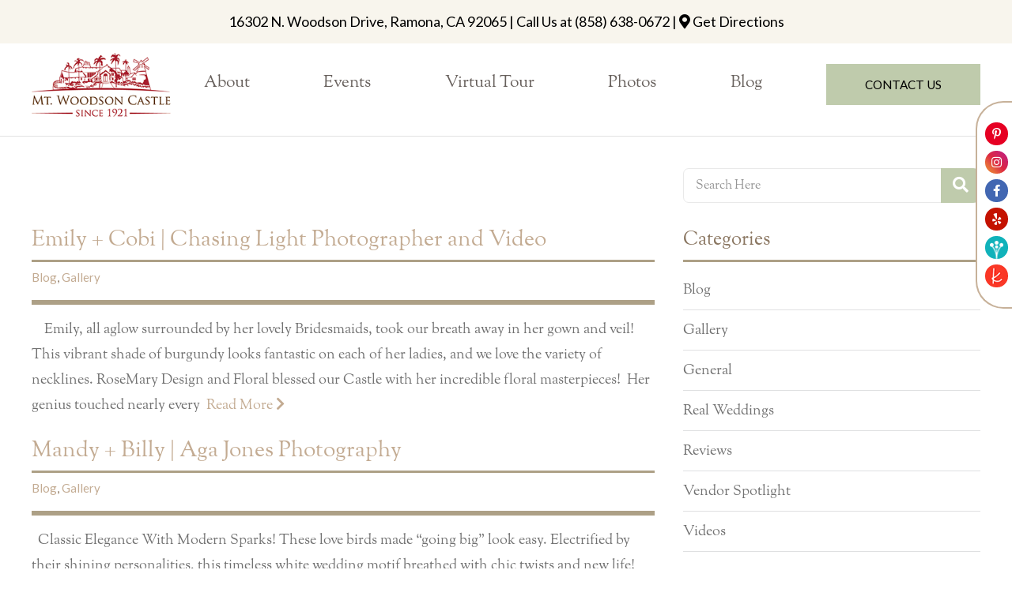

--- FILE ---
content_type: text/html; charset=UTF-8
request_url: https://mtwoodsoncastle.com/tag/food-made-fresh-on-site/
body_size: 25882
content:
<!DOCTYPE html>

<html amp lang="en-US">



<head>

<!-- Google Tag Manager -->
<script>(function(w,d,s,l,i){w[l]=w[l]||[];w[l].push({'gtm.start':
new Date().getTime(),event:'gtm.js'});var f=d.getElementsByTagName(s)[0],
j=d.createElement(s),dl=l!='dataLayer'?'&l='+l:'';j.async=true;j.src=
'https://www.googletagmanager.com/gtm.js?id='+i+dl;f.parentNode.insertBefore(j,f);
})(window,document,'script','dataLayer','GTM-MQ2ZVLBF');</script>
<!-- End Google Tag Manager -->

	
<!--Schema Markup-->
<script type="application/ld+json">
	{
  	"@context": "http://schema.org",
  	"@type": "LocalBusiness",
    "url": "https://mtwoodsoncastle.com/",
    "logo": "https://mtwoodsoncastle.com/wp-content/uploads/2021/09/mtwoodsoncastle-logo-min.png",
    "image":"https://mtwoodsoncastle.com/wp-content/uploads/2021/09/mtwoodsoncastle-logo-min.png",
    "hasMap": "https://www.google.com/maps/place/16302+N+Woodson+Dr,+Ramona,+CA+92065/@33.013711,-116.955467,15z/data=!4m5!3m4!1s0x80dbef89fba6e3b5:0x614bc28ae9815160!8m2!3d33.0137111!4d-116.9554674?hl=en",
    "email": "mailto:MtWoodson@personaltouchdining.com",
    "priceRange": "$$",
  	"address": {
    "@type": "PostalAddress",
		"streetAddress": "16302 N Woodson Dr",
    "addressLocality": "Ramona",
    "addressRegion": "California",
    "postalCode":"92065"
  	},
		"aggregateRating": {
    "@type": "AggregateRating",
    "ratingValue": "4",
		"bestRating": "5",
		"worstRating": "1",
    "reviewCount": "134"
    },
  	"description": "Mt. Woodson Castle is located in Ramona, CA and is an Award Winning Event Venue serving San Diego, Temecula, Riverside &amp; surrounding areas",
  	"name": "Mt. Woodson Castle",
  	"telephone": "+18586380672",
  	"openingHours": "Mo,Tu,We,Th,Fr 09:00-17:00",
  	"geo": {
    "@type": "GeoCoordinates",
    "latitude": "33.013711",
    "longitude": "-116.955467"
 		},
  	"sameAs" : [ "https://www.pinterest.com/mtwoodsoncastle/",
        "https://www.instagram.com/mtwoodsoncastle/",
        "https://www.facebook.com/Mt.WoodsonCastle",
        "https://www.yelp.com/biz/mt-woodson-castle-ramona",
        "https://www.weddingwire.com/biz/mt-woodson-castle-ramona/7a13d1814623df4f.html",
        "https://www.theknot.com/marketplace/mt-woodson-amy-strong-castle-san-diego-ca-582258"
    ]

	}
</script>
<!-- End Schema Markup-->



  <meta charset="UTF-8">

  <meta name="amp-script-src" content="sha384-vWkMXsYLs04I192AU-293m19BsdRi-lA7-SM8OTbFlVSjB23lMlA56e2_adaVS6p">

  
  <link rel="canonical" href="https://mtwoodsoncastle.com" />

    



  <meta name="viewport" content="width=device-width,minimum-scale=1">



  <meta name='robots' content='index, follow, max-image-preview:large, max-snippet:-1, max-video-preview:-1' />
	<style>img:is([sizes="auto" i], [sizes^="auto," i]) { contain-intrinsic-size: 3000px 1500px }</style>
	
	<!-- This site is optimized with the Yoast SEO plugin v26.8 - https://yoast.com/product/yoast-seo-wordpress/ -->
	<title>food made fresh on-site Archives - Mt. Woodson Castle</title>
	<link rel="canonical" href="https://mtwoodsoncastle.com/tag/food-made-fresh-on-site/" />
	<meta property="og:locale" content="en_US" />
	<meta property="og:type" content="article" />
	<meta property="og:title" content="food made fresh on-site Archives - Mt. Woodson Castle" />
	<meta property="og:url" content="https://mtwoodsoncastle.com/tag/food-made-fresh-on-site/" />
	<meta property="og:site_name" content="Mt. Woodson Castle" />
	<script type="application/ld+json" class="yoast-schema-graph">{"@context":"https://schema.org","@graph":[{"@type":"CollectionPage","@id":"https://mtwoodsoncastle.com/tag/food-made-fresh-on-site/","url":"https://mtwoodsoncastle.com/tag/food-made-fresh-on-site/","name":"food made fresh on-site Archives - Mt. Woodson Castle","isPartOf":{"@id":"https://mtwoodsoncastle.com/#website"},"primaryImageOfPage":{"@id":"https://mtwoodsoncastle.com/tag/food-made-fresh-on-site/#primaryimage"},"image":{"@id":"https://mtwoodsoncastle.com/tag/food-made-fresh-on-site/#primaryimage"},"thumbnailUrl":"","breadcrumb":{"@id":"https://mtwoodsoncastle.com/tag/food-made-fresh-on-site/#breadcrumb"},"inLanguage":"en-US"},{"@type":"ImageObject","inLanguage":"en-US","@id":"https://mtwoodsoncastle.com/tag/food-made-fresh-on-site/#primaryimage","url":"","contentUrl":""},{"@type":"BreadcrumbList","@id":"https://mtwoodsoncastle.com/tag/food-made-fresh-on-site/#breadcrumb","itemListElement":[{"@type":"ListItem","position":1,"name":"Home","item":"https://mtwoodsoncastle.com/"},{"@type":"ListItem","position":2,"name":"food made fresh on-site"}]},{"@type":"WebSite","@id":"https://mtwoodsoncastle.com/#website","url":"https://mtwoodsoncastle.com/","name":"Mt. Woodson Castle","description":"","publisher":{"@id":"https://mtwoodsoncastle.com/#organization"},"potentialAction":[{"@type":"SearchAction","target":{"@type":"EntryPoint","urlTemplate":"https://mtwoodsoncastle.com/?s={search_term_string}"},"query-input":{"@type":"PropertyValueSpecification","valueRequired":true,"valueName":"search_term_string"}}],"inLanguage":"en-US"},{"@type":"Organization","@id":"https://mtwoodsoncastle.com/#organization","name":"Mt. Woodson Castle","url":"https://mtwoodsoncastle.com/","logo":{"@type":"ImageObject","inLanguage":"en-US","@id":"https://mtwoodsoncastle.com/#/schema/logo/image/","url":"https://mtwoodsoncastle.com/wp-content/uploads/2021/09/mtwoodsoncastle-logo-min.png","contentUrl":"https://mtwoodsoncastle.com/wp-content/uploads/2021/09/mtwoodsoncastle-logo-min.png","width":231,"height":106,"caption":"Mt. Woodson Castle"},"image":{"@id":"https://mtwoodsoncastle.com/#/schema/logo/image/"}}]}</script>
	<!-- / Yoast SEO plugin. -->


<link rel='dns-prefetch' href='//cdn.ampproject.org' />
<link rel='dns-prefetch' href='//fonts.googleapis.com' />
<link rel='dns-prefetch' href='//use.fontawesome.com' />
<link rel='dns-prefetch' href='//www.googletagmanager.com' />
<link rel="alternate" type="application/rss+xml" title="Mt. Woodson Castle &raquo; food made fresh on-site Tag Feed" href="https://mtwoodsoncastle.com/tag/food-made-fresh-on-site/feed/" />
<link rel='stylesheet' id='open-sans-css' href='https://fonts.googleapis.com/css?family=Open+Sans%3A300%2C400%2C600%2C700%2C800&#038;display=swap&#038;' type='text/css' media='all' />
<link rel='stylesheet' id='font-awesome-css' href='https://use.fontawesome.com/releases/v5.13.0/css/all.css' type='text/css' media='all' />
<link rel='stylesheet' id='lato-css' href='https://fonts.googleapis.com/css2?family=Lato%3Awght%40300%3B400%3B700&#038;display=swap&#038;' type='text/css' media='all' />
<script async src="https://cdn.ampproject.org/v0.js" id="amp-js"></script>
<link rel="EditURI" type="application/rsd+xml" title="RSD" href="https://mtwoodsoncastle.com/xmlrpc.php?rsd" />


<link rel="icon" type="image/png" href="https://mtwoodsoncastle.com/wp-content/themes/mtwoodsoncastle/assets/images/favicon.png?v=5.0" >


<style amp-boilerplate>body{-webkit-animation:-amp-start 8s steps(1,end) 0s 1 normal both;-moz-animation:-amp-start 8s steps(1,end) 0s 1 normal both;-ms-animation:-amp-start 8s steps(1,end) 0s 1 normal both;animation:-amp-start 8s steps(1,end) 0s 1 normal both}@-webkit-keyframes -amp-start{from{visibility:hidden}to{visibility:visible}}@-moz-keyframes -amp-start{from{visibility:hidden}to{visibility:visible}}@-ms-keyframes -amp-start{from{visibility:hidden}to{visibility:visible}}@-o-keyframes -amp-start{from{visibility:hidden}to{visibility:visible}}@keyframes -amp-start{from{visibility:hidden}to{visibility:visible}}</style><noscript><style amp-boilerplate>body{-webkit-animation:none;-moz-animation:none;-ms-animation:none;animation:none}</style></noscript>
<style amp-custom>@font-face {
  font-family: "sorts_mill_goudyregular";
  src: url("https://mtwoodsoncastle.com/wp-content/themes/mtwoodsoncastle/assets/fonts/GoudyStM-webfont.eot");
  src: url("https://mtwoodsoncastle.com/wp-content/themes/mtwoodsoncastle/assets/fonts/GoudyStM-webfont.eot?#iefix")
      format("embedded-opentype"),
    url("https://mtwoodsoncastle.com/wp-content/themes/mtwoodsoncastle/assets/fonts/GoudyStM-webfont.woff2") format("woff2"),
    url("https://mtwoodsoncastle.com/wp-content/themes/mtwoodsoncastle/assets/fonts/GoudyStM-webfont.woff") format("woff"),
    url("https://mtwoodsoncastle.com/wp-content/themes/mtwoodsoncastle/assets/fonts/GoudyStM-webfont.ttf") format("truetype"),
    url("https://mtwoodsoncastle.com/wp-content/themes/mtwoodsoncastle/assets/fonts/GoudyStM-webfont.svg#sorts_mill_goudyregular")
      format("svg");
  font-weight: normal;
  font-style: normal;
}
@font-face {
  font-family: "SloopScriptOne";
  src: url("https://mtwoodsoncastle.com/wp-content/themes/mtwoodsoncastle/assets/fonts/SloopScriptOne.eot");
  src: url("https://mtwoodsoncastle.com/wp-content/themes/mtwoodsoncastle/assets/fonts/SloopScriptOne.eot")
      format("embedded-opentype"),
    url("https://mtwoodsoncastle.com/wp-content/themes/mtwoodsoncastle/assets/fonts/SloopScriptOne.woff2") format("woff2"),
    url("https://mtwoodsoncastle.com/wp-content/themes/mtwoodsoncastle/assets/fonts/SloopScriptOne.woff") format("woff"),
    url("https://mtwoodsoncastle.com/wp-content/themes/mtwoodsoncastle/assets/fonts/SloopScriptOne.ttf") format("truetype"),
    url("https://mtwoodsoncastle.com/wp-content/themes/mtwoodsoncastle/assets/fonts/SloopScriptOne.svg#SloopScriptOne")
      format("svg");
}
*,
*:after,
*:before {
  -webkit-box-sizing: border-box;
  -moz-box-sizing: border-box;
  -ms-box-sizing: border-box;
  box-sizing: border-box;
}
html,
body {
  -webkit-text-size-adjust: 100%;
  font-family: "sorts_mill_goudyregular", "Open Sans", sans-serif;
  font-weight: normal;
  line-height: 20px;
  background: #fff;
  font-size: 16px;
  padding: 0px;
  margin: 0px;
  color: #717171;
}
.clear {
  clear: both;
}
.center {
  text-align: center;
}
.has-text-align-center {
  text-align: center;
}
figure {
  margin: 0;
  text-align: center;
}
figure img {
  max-width: 100%;
  height: auto;
}
figcaption {
  padding-top: 10px;
  font-size: 20px;
  color: #000;
}
a {
  -webkit-transition: all 0.8s;
  -moz-transition: all 0.8s;
  transition: all 0.8s;
  background-color: transparent;
  text-decoration: none;
  display: inline-block;
  outline: none;
  color: #c3ab92;
}
a:hover {
  color: #5d4f3e;
}
p {
  line-height: 1.8;
  margin: 0px 0px 20px;
  font-family: "sorts_mill_goudyregular", "Open Sans", sans-serif;
  font-weight: normal;
  color: #717171;
  font-size: 17.98px;
}
p strong {
  font-family: "sorts_mill_goudyregular", "Open Sans", sans-serif;
  font-weight: bold;
}
h1,
h2,
h3,
h4,
h5,
h6 {
  font-weight: 600;
  margin: 0px 0px 20px;
  color: #fff;
}
h1, .main-heading {
  line-height: 1.1;
  font-size: 45px;
  font-weight: normal;
  font-family: "sorts_mill_goudyregular", "Open Sans", sans-serif;
  color: #000;
}
h2 {
  line-height: 1.2;
  font-size: 24px;
  color: #8a7661;
  font-family: "sorts_mill_goudyregular", "Open Sans", sans-serif;
  font-weight: normal;
}
.home-content h2 {
  font-family: "Lato", sans-serif;
  font-size:28px;
}
h3 {
  line-height: 1.2;
  font-size: 21px;
  color: #8a7661;
  font-family: "sorts_mill_goudyregular", "Open Sans", sans-serif;
  font-weight: normal;
}
h4 {
  line-height: 1.2;
  font-size: 18px;
  color: #8a7661;
  font-family: "sorts_mill_goudyregular", "Open Sans", sans-serif;
  font-weight: normal;
}
h5 {
  line-height: 1.2;
  font-size: 16px;
  color: #c3ab92;
  font-family: "sorts_mill_goudyregular", "Open Sans", sans-serif;
  font-weight: normal;
}
h6 {
  line-height: 1.2;
  font-size: 14px;
  color: #c3ab92;
  font-family: "sorts_mill_goudyregular", "Open Sans", sans-serif;
  font-weight: normal;
}
hr {
  background: #dfe0e1;
  overflow: visible;
  position: relative;
  border: none;
  height: 1px;
  margin: 18px 0px;
}
hr.is-style-default {
  margin: 18px auto;
  width: 25%;
}
.table {
  display: table;
  height: 100%;
  width: 100%;
}
.table > .table-cell {
  vertical-align: middle;
  display: table-cell;
  height: 100%;
  width: 100%;
}
a[href="#"] {
  cursor: default;
}
ul {
  list-style: none;
  padding: 0px;
  margin: 18px 0px;
}
li {
  position: relative;
  line-height: 1.8;
  font-family: "sorts_mill_goudyregular", "Open Sans", sans-serif;
  font-weight: normal;
  color: #616161;
  font-size: 17.98px;
}
img {
  vertical-align: middle;
  border-style: none;
}
pre {
  font-family: monospace, monospace;
  font-size: 1em;
}
sub,
sup {
  vertical-align: baseline;
  line-height: 0px;
  font-size: 75%;
  position: relative;
}
sub {
  bottom: -0.25em;
  font-size: 60%;
}
sup {
  top: -0.5em;
  font-size: 60%;
}
main {
  display: block;
}
kbd,
code,
samp {
  font-family: monospace, monospace;
  font-size: 1em;
}
abbr[title] {
  text-decoration: underline;
  text-decoration: underline dotted;
  border-bottom: none;
}
label {
  font-weight: 600;
  line-height: 1.8;
  display: block;
  color: #333;
}
small {
  font-size: 80%;
}
b,
strong {
  font-weight: bolder;
}
details {
  display: block;
}
summary {
  display: list-item;
}
[hidden],
template {
  display: none;
}
input,
button,
select,
optgroup,
textarea {
  font-family: inherit;
  line-height: 1.15;
  font-size: 100%;
  outline: none;
  margin: 0px;
}
input,
button {
  overflow: visible;
}
button,
select {
  text-transform: none;
}
button,
[type="reset"],
[type="button"],
[type="submit"] {
  -webkit-appearance: button;
  cursor: pointer;
}
button::-moz-focus-inner,
[type="reset"]::-moz-focus-inner,
[type="button"]::-moz-focus-inner,
[type="submit"]::-moz-focus-inner {
  border-style: none;
  padding: 0px;
}
button:-moz-focusring,
[type="reset"]:-moz-focusring,
[type="button"]:-moz-focusring,
[type="submit"]:-moz-focusring {
  outline: 1px dotted ButtonText;
}
legend {
  white-space: normal;
  max-width: 100%;
  display: table;
  padding: 0px;
  color: inherit;
}
fieldset {
  padding: 0.35em 0.75em 0.625em;
}
progress {
  vertical-align: baseline;
}
textarea {
  overflow: auto;
}
[type="radio"],
[type="checkbox"] {
  padding: 0px;
}
[type="number"]::-webkit-inner-spin-button,
[type="number"]::-webkit-outer-spin-button {
  height: auto;
}
[type="search"] {
  -webkit-appearance: textfield;
  outline-offset: -2px;
}
[type="search"]::-webkit-search-decoration {
  -webkit-appearance: none;
}
::-webkit-file-upload-button {
  -webkit-appearance: button;
  font: inherit;
}
input,
select,
textarea {
  -webkit-transition: all 0.8s;
  -moz-transition: all 0.8s;
  transition: all 0.8s;
  background: #fff;
  font-size: 16px;
}
select {
  outline: 0;
  padding: 0 15px;
  border: solid 1px #e9e9e9;
  height: 42px;
  color: #737373;
  width: 100%;
  border-radius: 10px;
  -webkit-appearance: none;
  -moz-appearance: none;
  appearance: none;
  background: #fff;
  background-image: url(https://mtwoodsoncastle.com/wp-content/themes/mtwoodsoncastle/assets/images/dropdown_menu.png?nocache=1),
    url(https://mtwoodsoncastle.com/wp-content/themes/mtwoodsoncastle/assets/images/select_menu.png?nocache=1);
  background-position: right center, left top;
  background-repeat: no-repeat, repeat-x;
  -webkit-appearance: none;
  -moz-appearance: none;
  appearance: none;
  background-color: #ebebeb;
}
select::-ms-expand {
  display: none;
}
input[type="tel"],
input[type="url"],
input[type="text"],
input[type="date"],
input[type="number"],
input[type="email"] {
  -webkit-border-radius: 7px;
  -moz-border-radius: 7px;
  border-radius: 7px;
  height: 42px;
  line-height: initial;
  outline: none;
  padding: 0px 15px;
  border: solid 1px #e9e9e9;
  color: #737373;
  width: 100%;
}
textarea {
  -webkit-border-radius: 7px;
  -moz-border-radius: 7px;
  border-radius: 7px;
  min-height: 120px;
  outline: none;
  padding: 15px;
  border: solid 1px #e9e9e9;
  color: #737373;
  width: 100%;
  max-height: 140px;
}
select:focus,
textarea:focus,
input[type="tel"]:focus,
input[type="url"]:focus,
input[type="text"]:focus,
input[type="email"]:focus {
  border-color: #00beff;
}
input[type="submit"] {
  vertical-align: middle;
  font-weight: bold;
  line-height: 37px;
  border: 2px solid #bfa68b;
  background: #bfa68b;
  text-align: center;
  min-width: 123px;
  font-size: 11px;
  display: inline-block;
  padding: 0px 20px;
  cursor: pointer;
  color: #fff;
  text-transform: uppercase;
  border-radius: 5px;
}
input[type="submit"]:hover {
  background: #ada086;
  border: 2px solid #ada086;
  color: #fff;
}
.input-control {
  margin-bottom: 12px;
}
.input-control-select {
  position: relative;
}
.input-control-select i {
  color: #000;
  position: absolute;
  right: 10px;
  font-size: 25px;
  top: 37px;
}
::-webkit-input-placeholder {
  color: #959595;
}
:-ms-input-placeholder {
  color: #959595;
}
::-moz-placeholder {
  color: #959595;
}
:-moz-placeholder {
  color: #959595;
}
.ssp-loader .amp-active {
  -webkit-animation: sk-rotateplane 1.2s infinite ease-in-out;
  -moz-animation: sk-rotateplane 1.2s infinite ease-in-out;
  animation: sk-rotateplane 1.2s infinite ease-in-out;
  background: #333;
  max-height: 50%;
  max-width: 10%;
  height: 2em;
  margin: -1em auto;
  width: 2em;
}
.ssp-loader .amp-active > div {
  display: none;
}
@keyframes sk-rotateplane {
  0% {
    -webkit-transform: perspective(120px);
    -moz-transform: perspective(120px);
    transform: perspective(120px);
  }
  50% {
    -webkit-transform: perspective(120px) rotateX(-180deg);
    -moz-transform: perspective(120px) rotateX(-180deg);
    transform: perspective(120px) rotateX(-180deg);
  }
  100% {
    -webkit-transform: perspective(120px) rotateX(-180deg) rotateY(-180deg);
    -moz-transform: perspective(120px) rotateX(-180deg) rotateY(-180deg);
    transform: perspective(120px) rotateX(-180deg) rotateY(-180deg);
  }
}
.container {
  position: relative;
}
#entry-content {
  padding: 40px 0px 30px 0px;
}
.uppercase {
  text-transform: uppercase;
}
.clear:after,
.clear:before {
  content: "";
  display: block;
  clear: both;
}
.hidden {
  display: none;
}
.button,
.ssp-button-1 > a,
.ssp-button-1 > button {
  vertical-align: middle;
  font-weight: normal;
  line-height: 1.2;
  background: none;
  text-align: center;
  min-width: 120px;
  font-size: 15px;
  display: inline-block;
  padding: 15px 20px 13px;
  border: none;
  cursor: pointer;
  color: #000;
  text-transform: uppercase;
  border-radius: 0px;
  box-sizing: border-box;
  text-align: center;
  font-family: "Lato", sans-serif;
  border: 1px solid #bfcbac;
  background:#bfcbac;
  letter-spacing: 2px;
}
.button > a {
  color: #fff;
}
.button:hover,
.ssp-button-1 > a:hover,
.ssp-button-1 > button:hover {
  background: none;
  color: #000;
  border: 1px solid #f8f5ed;
  background: #f8f5ed;
}
.ssp-table {
  position: relative;
  display: table;
  z-index: 10;
  height: 100%;
  width: 100%;
}
.margin-none {
  margin: 0px;
}
.video-wrapper {
  width: 42.7%;
}
.float-left,
.alignleft {
  float: left;
  margin-right: 50px;
  margin-top: 0;
}
.float-right,
.alignright {
  float: right;
  margin-left: 50px;
  margin-top: 0;
}
.text-left {
  text-align: left;
}
.text-right {
  text-align: right;
}
.aligncenter,
.text-center {
  text-align: center;
}
.contact-logo {
  display: block;
  margin: 20px auto;
}
.input-radio label,
.input-checkbox label {
  line-height: 25px;
}
.input-radio input,
.input-checkbox input {
  margin: 6px 5px 6px 0px;
  float: left;
}
.ssp-table-cell {
  vertical-align: middle;
  display: table-cell;
  height: 100%;
  width: 100%;
}
.ssp-field-error {
  display: block;
  line-height: 1;
  color: #ff6868;
}
.submit-error > p,
.submit-success > p {
  margin: 0px;
}
.submit-error,
.submit-success {
  padding: 10px;
  margin: 20px 0px 0px 0px;
}
.submit-error {
  border: 3px solid #c64444;
}
.submit-success {
  border: 3px solid #3db56e;
}
.ssp-lightbox {
  background: rgba(0, 0, 0, 0.85);
}
.ssp-image > a {
  display: block;
}
.tab-head {
  outline: 0;
  cursor: pointer;
  padding-right: 20px;
  background: #a92030;
  color: #fff;
  padding: 18px 35px 18px 18px;
  font-size: 16px;
  font-weight: normal;
  position: relative;
  border: 0;
  margin-bottom: 5px;
}
.tab-head:after {
  -moz-osx-font-smoothing: grayscale;
  -webkit-font-smoothing: antialiased;
  display: inline-block;
  font-style: normal;
  font-variant: normal;
  text-rendering: auto;
  line-height: 1;
  font-weight: 900;
  content: "\f067";
  font-family: "Font Awesome 5 Free";
  position: absolute;
  right: 15px;
  top: 18px;
  font-size: 20px;
}
.tab-head[aria-expanded="true"] {
  outline: 0;
  background: #5d4f3e;
  color: #fff;
}
.tab-head[aria-expanded="true"]:after {
  content: "\f068";
}
.tab-contents {
  padding: 10px 0 0;
}
div.wpcf7 .screen-reader-response {
  position: absolute;
  overflow: hidden;
  clip: rect(1px, 1px, 1px, 1px);
  height: 1px;
  width: 1px;
  margin: 0;
  padding: 0;
  border: 0;
}
div.wpcf7-response-output {
  margin: 0;
  padding: 0.4em 1em;
  border: 0;
  display: none;
  background: #f03a3a;
  color: #fff;
  font-size: 14px;
  font-family: "HelveticaNeueThin", sans-serif;
  letter-spacing: 1px;
}
.sent div.wpcf7-response-output {
  background: #0ab51f;
}
div.wpcf7-mail-sent-ok {
  border: 2px solid #398f14;
}
div.wpcf7-aborted,
div.wpcf7-mail-sent-ng {
  border: 2px solid red;
}
div.wpcf7-spam-blocked {
  border: 2px solid orange;
}
div.wpcf7-acceptance-missing,
div.wpcf7-validation-errors {
  border: 2px solid #f7e700;
}
.wpcf7-form-control-wrap {
  position: relative;
}
span.wpcf7-not-valid-tip {
  color: #f03a3a;
  font-size: 1em;
  font-weight: 400;
  display: block;
}
.use-floating-validation-tip span.wpcf7-not-valid-tip {
  position: absolute;
  top: 20%;
  left: 20%;
  z-index: 100;
  border: 1px solid red;
  background: #fff;
  padding: 0.2em 0.8em;
}
span.wpcf7-list-item {
  display: inline-block;
  margin: 0 0 0 1em;
}
span.wpcf7-list-item-label::after,
span.wpcf7-list-item-label::before {
  content: "";
}
.wpcf7-display-none {
  display: none;
}
div.wpcf7 .ajax-loader {
  visibility: hidden;
  display: inline-block;
  background-image: url(https://mtwoodsoncastle.com/wp-content/themes/mtwoodsoncastle/assets/images/ajax-loader.gif);
  width: 16px;
  height: 16px;
  border: none;
  padding: 0;
  margin: 0 0 0 4px;
  vertical-align: middle;
}
div.wpcf7 .ajax-loader.is-active {
  visibility: visible;
}
div.wpcf7 div.ajax-error {
  display: none;
}
div.wpcf7 .placeheld {
  color: #888;
}
div.wpcf7 input[type="file"] {
  cursor: pointer;
}
div.wpcf7 input[type="file"]:disabled {
  cursor: default;
}
div.wpcf7 .wpcf7-submit:disabled {
  cursor: not-allowed;
}
div.wpcf7-spam-blocked,
div.wpcf7-validation-errors {
  border: 0;
  margin: 0;
  background: #f35555;
  color: #fff;
  border-radius: 5px;
  padding: 5px 10px;
  margin-top: 10px;
}
div.wpcf7-mail-sent-ok {
  border: 0;
  margin: 0;
  background: #1395ae;
  color: #fff;
  border-radius: 5px;
  padding: 5px 10px;
  margin-top: 10px;
}
.wpcf7 .screen-reader-response {
  position: absolute;
  overflow: hidden;
  clip: rect(1px, 1px, 1px, 1px);
  height: 1px;
  width: 1px;
  margin: 0;
  padding: 0;
  border: 0;
}
.wpcf7 form .wpcf7-response-output {
  margin: 2em 0.5em 1em;
  padding: 0.2em 1em;
  border: 2px solid #00a0d2;
}
.wpcf7 form.init .wpcf7-response-output,
.wpcf7 form.resetting .wpcf7-response-output,
.wpcf7 form.submitting .wpcf7-response-output {
  display: none;
}
.wpcf7 form.sent .wpcf7-response-output {
  border-color: #46b450;
}
.wpcf7 form.failed .wpcf7-response-output,
.wpcf7 form.aborted .wpcf7-response-output {
  border-color: #dc3232;
}
.wpcf7 form.spam .wpcf7-response-output {
  border-color: #f56e28;
}
.wpcf7 form.invalid .wpcf7-response-output,
.wpcf7 form.unaccepted .wpcf7-response-output {
  border-color: #ffb900;
}
.wpcf7-form-control-wrap {
  position: relative;
}
.wpcf7-not-valid-tip {
  color: #dc3232;
  font-size: 1em;
  font-weight: normal;
  display: block;
}
.use-floating-validation-tip .wpcf7-not-valid-tip {
  position: relative;
  top: -2ex;
  left: 1em;
  z-index: 100;
  border: 1px solid #dc3232;
  background: #fff;
  padding: 0.2em 0.8em;
  width: 24em;
}
.wpcf7-list-item {
  display: inline-block;
  margin: 0 0 0 1em;
}
.wpcf7-list-item-label::before,
.wpcf7-list-item-label::after {
  content: " ";
}
.wpcf7 .ajax-loader {
  visibility: hidden;
  display: inline-block;
  background-color: #23282d;
  opacity: 0.75;
  width: 24px;
  height: 24px;
  border: none;
  border-radius: 100%;
  padding: 0;
  margin: 0 24px;
  position: relative;
}
.wpcf7 form.submitting .ajax-loader {
  visibility: visible;
}
.wpcf7 .ajax-loader::before {
  content: "";
  position: absolute;
  background-color: #fbfbfc;
  top: 4px;
  left: 4px;
  width: 6px;
  height: 6px;
  border: none;
  border-radius: 100%;
  transform-origin: 8px 8px;
  animation-name: spin;
  animation-duration: 1000ms;
  animation-timing-function: linear;
  animation-iteration-count: infinite;
}
@media (prefers-reduced-motion: reduce) {
  .wpcf7 .ajax-loader::before {
    animation-name: blink;
    animation-duration: 2000ms;
  }
}
@keyframes spin {
  from {
    transform: rotate(0deg);
  }
  to {
    transform: rotate(360deg);
  }
}
@keyframes blink {
  from {
    opacity: 0;
  }
  50% {
    opacity: 1;
  }
  to {
    opacity: 0;
  }
}
.wpcf7 input[type="file"] {
  cursor: pointer;
}
.wpcf7 input[type="file"]:disabled {
  cursor: default;
}
.wpcf7 .wpcf7-submit:disabled {
  cursor: not-allowed;
}
.wpcf7 input[type="url"],
.wpcf7 input[type="email"],
.wpcf7 input[type="tel"] {
  direction: ltr;
}
.read-more-hide {
  opacity: 0;
  height: 0;
  overflow: hidden;
  opacity: 0;
  transition: all 0.3s ease-in-out;
  transform-origin: left top;
  transform: scaleY(0);
}
.read-more-show.read-more-hide {
  opacity: 1;
  height: auto;
  transform: scaleY(1);
}
.readmore-column .ssp-image {
  margin-bottom: 10px;
}
.readmore-column {
  margin: 0 -10px;
}
.readmore-column .column {
  padding: 0px 10px;
  margin-bottom: 20px;
}
.readmore-column .ssp-read-more > p {
  display: inline;
}
.readmore-column .ssp-read-more-content {
  display: inline;
}
.readmore-column .ssp-read-more-buttons {
  display: inline;
}
.readmore-column .ssp-read-more-content p {
  display: inline;
}
.readmore-column .ssp-button-1 > button {
  background: none;
  color: #00beff;
  font-weight: 600;
  padding: 0px;
  min-width: auto;
  font-size: 14px;
  line-height: 0;
}
.contact-content-logo {
  margin-top: 15px;
}
.testimonial h4 {
  margin-bottom: 5px;
  font-weight: 400;
}
.tab-gallery-container amp-selector[role="tablist"].tabs-with-selector {
  display: block;
  text-align: center;
}
.tab-gallery-container
  amp-selector[role="tablist"].tabs-with-selector
  [role="tab"] {
  display: inline-block;
  vertical-align: top;
  width: 140px;
  height: 140px;
  color: #ada086;
  padding: 3px 2px;
  outline: 0;
  border: none;
  border-radius: 5px;
}
.tab-gallery-container
  amp-selector[role="tablist"].tabs-with-selector
  [role="tab"][selected] {
  border: 0;
  color: #c3ab92;
  border: none;
}
.tab-gallery-container
  amp-selector[role="tablist"].tabs-with-selector
  .history-menu[role="tab"] {
  background: url(https://mtwoodsoncastle.com/wp-content/themes/mtwoodsoncastle/assets/images/History-min.png) no-repeat bottom
    center;
  background-size: 75%;
}
.tab-gallery-container
  amp-selector[role="tablist"].tabs-with-selector
  .love-menu[role="tab"] {
  background: url(https://mtwoodsoncastle.com/wp-content/themes/mtwoodsoncastle/assets/images/Love-min.png) no-repeat bottom
    center;
  background-size: 75%;
}
.tab-gallery-container
  amp-selector[role="tablist"].tabs-with-selector
  .highlights-menu[role="tab"] {
  background: url(https://mtwoodsoncastle.com/wp-content/themes/mtwoodsoncastle/assets/images/Highlights-min.png) no-repeat
    bottom center;
  background-size: 75%;
}
.tab-gallery-container
  amp-selector[role="tablist"].tabs-with-selector
  .tips-menu[role="tab"] {
  background: url(https://mtwoodsoncastle.com/wp-content/themes/mtwoodsoncastle/assets/images/Tips-min.png) no-repeat bottom
    center;
  background-size: 75%;
}
.tab-gallery-container
  amp-selector[role="tablist"].tabs-with-selector
  .lookbook-menu[role="tab"] {
  background: url(https://mtwoodsoncastle.com/wp-content/themes/mtwoodsoncastle/assets/images/Lookbook-min.png) no-repeat
    bottom center;
  background-size: 75%;
}
.tab-gallery-container
  amp-selector[role="tablist"].tabs-with-selector
  .reception-menu[role="tab"] {
  background: url(https://mtwoodsoncastle.com/wp-content/themes/mtwoodsoncastle/assets/images/Reception-min.png) no-repeat
    bottom center;
  background-size: 75%;
}
.tab-gallery-container
  amp-selector[role="tablist"].tabs-with-selector
  .ceremony-menu[role="tab"] {
  background: url(https://mtwoodsoncastle.com/wp-content/themes/mtwoodsoncastle/assets/images/Ceremonypng-min.png) no-repeat
    bottom center;
  background-size: 75%;
}
.tab-gallery-container
  amp-selector[role="tablist"].tabs-with-selector
  .food-menu[role="tab"] {
  background: url(https://mtwoodsoncastle.com/wp-content/themes/mtwoodsoncastle/assets/images/Food-min.png) no-repeat bottom
    center;
  background-size: 75%;
}
.tab-gallery-container
  amp-selector[role="tablist"].tabs-with-selector
  .amys-closet-menu[role="tab"] {
  background: url(https://mtwoodsoncastle.com/wp-content/themes/mtwoodsoncastle/assets/images/amys-closet-min.png) no-repeat
    bottom center;
  background-size: 75%;
}
.tab-gallery-container amp-selector.tabpanels [role="tabpanel"] {
  padding: 10px 0;
}
.tab-gallery-container .tabmenu {
  height: 35px;
}
.tab-gallery-container .column {
  padding: 10px;
}
.tab-gallery-container .row {
  margin: 0 -10px;
}
.gallery-label {
  color: #c3ab92;
  text-align: center;
  margin-top: 15px;
  font-weight: 600;
}
.col-lg-4 h3 {
  margin-bottom: 10px;
}
.ssp-gallery-item {
  position: relative;
  height: 0;
  overflow: hidden;
  padding-bottom: 60%;
}
.inside-tabbed-image {
  width: 100%;
  padding-top: 29%;
  padding-bottom: 28%;
  background-repeat: no-repeat;
  background-position: center;
  background-size: cover;
}
.insidetab {
  display: flex;
  flex-wrap: wrap;
  max-width: 100%;
}
.insidetab .input {
  position: absolute;
  opacity: 0;
}
.insidetab .label {
  width: 100%;
  padding: 10px 30px;
  background: #00beff;
  cursor: pointer;
  font-weight: normal;
  font-size: 18px;
  color: #fff;
  transition: background 0.1s, color 0.1s;
  flex-grow: 1;
  text-align: center;
  margin-bottom: 10px;
}
.insidetab .label:hover {
  background: #000;
}
.insidetab .label:active {
  background: #000;
}
.insidetab .input:focus + .label {
  z-index: 1;
}
.insidetab .input:checked + .label {
  background: #000;
  color: #fff;
}
h3.perfect-event-subheading {
  font-family: "SloopScriptOne", "Open Sans", sans-serif;
  color: #706358;
  font-size: 78.74px;
}
.perfect-event-heading {
  margin-bottom: 0px;
}
#video-blog .ssp-image {
  margin-bottom: 15px;
}
.client-reviews-photo .ssp-image amp-img {
  border-radius: 100%;
}
.client-reviews-content h3 {
  text-transform: uppercase;
  letter-spacing: 2px;
  font-size: 15.25px;
  color: #ada086;
  margin-bottom: 10px;
}
.client-reviews-content h2 {
  color: #c3ab92;
  font-size: 45px;
}
.client-reviews-content p {
  font-size: 17px;
}
.client-reviews-content h4 {
  font-size: 45.6px;
  color: #67605c;
  font-family: "SloopScriptOne", "Open Sans", sans-serif;
}
#client-reviews .row {
  display: flex;
  flex-direction: row;
  flex-wrap: nowrap;
  align-items: center;
}
#video-blog,
#client-reviews {
  margin-top: 40px;
  margin-bottom: 40px;
}
#contact-us-bottom {
  background: #f8f5ed url("https://mtwoodsoncastle.com/wp-content/themes/mtwoodsoncastle/assets/images/bottom-bg.webp") no-repeat top center;
  background-size:100%;
  padding-top: 12%;
  padding-bottom: 60px;
  position: relative;
}
#contact-us-bottom p {
  color:#000;
}

#corporate-events {
  background: #f8f8f8 url("https://mtwoodsoncastle.com/wp-content/themes/mtwoodsoncastle/assets/images/topbg-min.jpg")
    no-repeat top center;
  padding-bottom: 20px;
  position: relative;
  background-size: contain;
  padding-top: 10%;
}
#enchantment {
  padding-top: 10%;
}
#enchantment h2 {
  font-size: 45px;
}
#corporate-events:before {
  content: "";
  position: absolute;
  padding-top: 13%;
  padding-right: 17%;
  background: url("https://mtwoodsoncastle.com/wp-content/themes/mtwoodsoncastle/assets/images/event-bg-min.png") no-repeat top
    left;
  background-size: contain;
  top: 0;
  right: 0;
  margin-top: 2.4555%;
}
#enchantment:before {
  border-top: 6vw solid #f8f8f8;
  border-left: 50vw solid transparent;
  border-right: 50vw solid transparent;
  width: 0;
  height: 0;
  top: 0;
  content: "";
  display: block;
  position: absolute;
  overflow: hidden;
  left: 0;
  right: 0;
  margin: auto;
}
.affiliation-logo {
  padding-left: 5px;
  padding-right: 5px;
}
#footer-affiliations {
  display: flex;
  width: 100%;
  justify-content: space-between;
  align-items: center;
}
.footer-affiliations {
  background: #fff;
  padding-top: 20px;
  padding-bottom: 20px;
  border-top: 2px solid #e7e5e5;
}
@media (min-width: 1025px) {
  .insidetab .label {
    width: auto;
  }
}
.insidetab .panel {
  display: none;
  padding: 10px 5px 10px;
  background: #fff;
}
@media (min-width: 1025px) {
  .insidetab .panel {
    order: 99;
  }
}
@media (max-width: 1025px) {
  .insidetab .label:after {
    -moz-osx-font-smoothing: grayscale;
    -webkit-font-smoothing: antialiased;
    display: inline-block;
    font-style: normal;
    font-variant: normal;
    text-rendering: auto;
    line-height: 1;
    font-weight: 900;
    content: "\f067";
    font-family: "Font Awesome 5 Free";
    position: absolute;
    right: 15px;
    top: 18px;
    font-size: 20px;
  }
  .insidetab .label {
    text-align: left;
    position: relative;
  }
  .insidetab .input:checked + .label:after {
    content: "\f068";
  }
}
.insidetab .input:checked + .label + .panel {
  display: block;
}
#banner-slider .amp-carousel-button-prev {
  background: #fff;
  outline: none;
  border: none;
  cursor: pointer;
  -moz-osx-font-smoothing: grayscale;
  -webkit-font-smoothing: antialiased;
  display: inline-block;
  font-style: normal;
  font-variant: normal;
  text-rendering: auto;
  line-height: 1;
  font-family: "Font Awesome 5 Free";
  font-weight: 900;
  display: flex;
  align-items: center;
  justify-content: center;
  font-size: 26px;
  color: #ada086;
  border-radius: 5px;
  top: auto;
  bottom: 0;
  left: 47%;
  padding: 1.33%;
}
#banner-slider .amp-carousel-button-next {
  background: #fff;
  outline: none;
  border: none;
  cursor: pointer;
  -moz-osx-font-smoothing: grayscale;
  -webkit-font-smoothing: antialiased;
  display: inline-block;
  font-style: normal;
  font-variant: normal;
  text-rendering: auto;
  line-height: 1;
  font-family: "Font Awesome 5 Free";
  font-weight: 900;
  display: flex;
  align-items: center;
  justify-content: center;
  font-size: 26px;
  color: #ada086;
  border-radius: 5px;
  top: auto;
  bottom: 0;
  right: 47%;
  padding: 1.33%;
}
#banner-slider .amp-carousel-button-prev:before {
  content: "\f053";
}
#banner-slider .amp-carousel-button-next:before {
  content: "\f054";
}
#banner-slider .amp-carousel-button-next:hover,
#banner-slider .amp-carousel-button-prev:hover {
  color: #fff;
  background: #ada086;
}
.ssp-social-media-links li a.weddingwire {
  background: #fff url("https://mtwoodsoncastle.com/wp-content/themes/mtwoodsoncastle/assets/images/weddingwire.png") no-repeat
    center bottom;
  background-size: 60%;
}
.ssp-social-media-links li a.weddingwire:hover {
  background: #5d4f3e url("https://mtwoodsoncastle.com/wp-content/themes/mtwoodsoncastle/assets/images/weddingwire-hover.png")
    no-repeat center bottom;
  background-size: 60%;
}
.personal-touch-dining {
  float: right;
  width: 350px;
  margin-left: 10px;
}
.team-col {
  text-align: center;
}
.team-photo {
  margin-bottom: 15px;
  position: relative;
}
.bio h3 {
  margin-bottom: 8px;
}
.bio h4 {
  margin-bottom: 8px;
}
.mail-bio {
  text-transform: uppercase;
  font-size: 14px;
}
.bio h4 a {
  color: #c3ab92;
}
.video-iframe {
  margin-bottom: 15px;
}
.team-hover {
  position: absolute;
  height: 100%;
  width: 100%;
  top: 0;
  cursor: pointer;
}
.ssp-image.left-image {
  float: left;
  width: 100%;
  max-width: 198px;
  margin-right: 15px;
  margin-bottom: 10px;
  margin-top: 10px;
}
p.photographed-text {
  padding-left: 25px;
  margin-bottom: 0px;
  color: #000000;
  font-size: 17px;
  font-family: "Lato", sans-serif;
  margin-top: -15px;
}
p.photographed-text a {
  text-decoration: underline;
}
#enchantment .ssp-button-1 {
  margin-top: -20px;
}
.instagram-feed-container {
  margin-left: -10px;
  margin-right: -10px;
}
span.scroll-top-text {
  display: none;
  font-size: 12px;
  color: #fff;
  font-family: "Lato", sans-serif;
}
.sbi_username {
  font-family: "Lato", sans-serif;
  text-transform: uppercase;
}
.sbi_date {
  color: #fff;
  font-family: "Lato", sans-serif;
}
label.labelhidden {
  display: none;
}
.ssp-featured {
  margin: 0px 0px 0px 0px;
}
.ssp-featured h1 {
  margin: 0px 0px 10px 0px;
}
.ssp-featured h2 {
  font-weight: normal;
  margin: 0px 0px 20px 0px;
  font-family: "Lato", sans-serif;
}
.ssp-featured .ssp-image {
  border: solid 3px #ada086;
  margin-bottom: 15px;
}
.single .ssp-featured .ssp-image {
  margin-top: 30px;
}
.ssp-section {
  position: relative;
  margin: 0px -50vw;
  width: 100vw;
  right: 50%;
  left: 50%;
}
.ssp-section > amp-img {
  position: absolute;
  z-index: 0;
  height: 100%;
  width: 100%;
  left: 0;
  top: 0;
}
.ssp-section > amp-img > img {
  object-fit: cover;
}
.ssp-section.ssp-parallax > amp-img {
  height: auto;
}
.ssp-section-content {
  position: relative;
  padding: 40px 0px;
  z-index: 10;
}
.page .ssp-section-content {
  padding-top: 0;
  padding-bottom: 0;
}
.post-contact #entry-content {
  padding-top: 0;
  padding-bottom: 0;
}
#contact-contents .ssp-section-content {
  padding-top: 30px;
  padding-bottom: 30px;
}
#contact-map .ssp-section-content {
  padding: 0;
  margin-bottom: 30px;
}
.ssp-parallax {
  background-attachment: fixed;
  background-position: top center;
  background-repeat: no-repeat;
  background-size: cover;
  box-sizing: border-box;
}
.ssp-hero-image {
  overflow: hidden;
  position: relative;
  padding: 0;
  width: 100%;
  padding-top: 80.9%;
  margin-bottom: 10px;
}
.ssp-hero-image-1 a {
  display: block;
  position: relative;
  overflow: hidden;
  border-radius: 0px;
}
.ssp-hero-image-1 amp-img {
  -webkit-transition: all 0.8s;
  -moz-transition: all 0.8s;
  transition: all 0.8s;
  -webkit-transition: all 0.3s ease-in-out 20ms;
  transition: all 0.3s ease-in-out 20ms;
}
.ssp-hero-image-1:hover amp-img {
  transform: scale(1.05);
}
.ssp-hero-image-1 amp-img > img {
  object-fit: cover;
}
.ssp-hero-image-1 .ssp-hero-image-content {
  background: transparent;
  position: absolute;
  display: block;
  bottom: 0px;
  right: 0px;
  left: 0px;
  top: 0px;
  padding: 0;
}
.ssp-hero-image-1 .ssp-table {
  position: absolute;
  left: 0px;
  top: 0px;
}
.ssp-hero-image-1 .ssp-hero-image-title {
  display: none;
}
.ssp-hero-image-1 .services-title {
  position: absolute;
  left: 0;
  top: 0;
  width: 100%;
  text-align: center;
  color: #fff;
  font-size: 30px;
  line-height: 1;
  padding: 25px 0px 15px 0;
  margin: 0;
  font-family: "Open Sans", sans-serif;
  font-weight: 600;
}
.ssp-hero-image-1 .ssp-hero-image-overlay-1,
.ssp-hero-image-1 .ssp-hero-image-overlay-2 {
  -webkit-transition: all 0.8s;
  -moz-transition: all 0.8s;
  transition: all 0.8s;
  display: block;
  position: absolute;
  opacity: 1;
  height: 100%;
  width: 100%;
  left: 0px;
  top: 0px;
  background: rgba(0, 0, 0, 0.4);
}
.ssp-hero-image-1:hover .ssp-hero-image-overlay-1 {
  background: rgba(0, 0, 0, 0);
}
.ssp-hero-image-1:hover .ssp-hero-image-overlay-2 {
  background: rgba(0, 0, 0, 0);
}
.ssp-hero-image-2 > .ssp-hero-image-title {
  line-height: 52px;
  background: #00beff;
  text-align: center;
  padding: 0px 20px;
  margin: 0px;
  color: #fff;
}
.ssp-hero-image-2 > .ssp-hero-image-content {
  position: absolute;
  padding: 12px 0px;
  bottom: 0px;
  width: 100%;
  left: 0px;
}
.ssp-hero-image-3 > .ssp-hero-image-title {
  line-height: 52px;
  background: #00beff;
  text-align: center;
  position: absolute;
  padding: 0px 20px;
  bottom: 0px;
  margin: 0px;
  width: 100%;
  color: #fff;
  left: 0px;
}
.ssp-hero-image-3 > .ssp-hero-image-content {
  -webkit-transition: all 0.8s;
  -moz-transition: all 0.8s;
  transition: all 0.8s;
  position: absolute;
  padding: 20px;
  height: 100%;
  width: 100%;
}
.ssp-hero-image-3 > .ssp-hero-image-content.ssp-opacity {
  opacity: 0;
  left: 0px;
  top: 0px;
}
.ssp-hero-image-3 > .ssp-hero-image-content.ssp-from-top {
  left: 0px;
  top: -100%;
}
.ssp-hero-image-3 > .ssp-hero-image-content.ssp-from-left {
  left: -100%;
  top: 0px;
}
.ssp-hero-image-3 > .ssp-hero-image-content.ssp-from-right {
  right: -100%;
  top: 0px;
}
.ssp-hero-image-3 > .ssp-hero-image-content.ssp-from-bottom {
  bottom: -100%;
  left: 0px;
}
.ssp-hero-image-3:hover > .ssp-hero-image-content.ssp-from-top {
  top: 0px;
}
.ssp-hero-image-3:hover > .ssp-hero-image-content.ssp-from-left {
  left: 0px;
}
.ssp-hero-image-3:hover > .ssp-hero-image-content.ssp-from-right {
  right: 0px;
}
.ssp-hero-image-3:hover > .ssp-hero-image-content.ssp-from-bottom {
  bottom: 0px;
}
.ssp-hero-image-3:hover > .ssp-hero-image-content.ssp-opacity {
  opacity: 1;
}
.testimonial {
  border-bottom: solid 1px #e9e9e9;
  padding-bottom: 10px;
  margin-bottom: 20px;
}
.testimonial h5 {
  color: #2ab3ff;
}
.ssp-parallax {
  min-height: 500px;
  overflow: hidden;
}
.ssp-parallax-content {
  position: absolute;
  z-index: 10;
  width: 100%;
  height: 100%;
}
.ssp-parallax .ssp-section-content h2 {
  color: #fff;
  font-size: 34px;
  font-weight: bold;
}
.ssp-parallax .ssp-section-content .ssp-button-1 a {
  background: #000;
}
.ssp-meet-the-team {
  margin: 0px -15px;
}
.ssp-team-member-1 {
  position: relative;
  padding: 15px;
}
.ssp-team-member-1 .ssp-team-member-overlay {
  -webkit-transition: all 0.8s;
  -moz-transition: all 0.8s;
  transition: all 0.8s;
  background: rgba(0, 190, 255, 0.86);
  text-align: center;
  position: absolute;
  opacity: 0;
  bottom: 15px;
  right: 15px;
  left: 15px;
  top: 15px;
}
.ssp-team-member-1:hover .ssp-team-member-overlay {
  opacity: 1;
}
.ssp-team-member-1 .ssp-team-member-overlay p {
  margin: 0px 0px 25px 0px;
  color: #fff;
}
.ssp-team-member-1 .ssp-team-member-overlay h4 {
  margin: 0px 0px 5px 0px;
  color: #fff;
}
.ssp-team-member-1 .ssp-team-member-bio:after {
  content: "";
  display: block;
  clear: both;
}
.ssp-team-member-1 .ssp-team-member-bio p:last-child {
  margin: 0px;
}
.ssp-team-member-1 .ssp-team-member-bio h2 {
  font-weight: 400;
  margin: 0px 0px 20px 0px;
}
.ssp-team-member-1 .ssp-team-member-bio button {
  -webkit-border-radius: 50%;
  -moz-border-radius: 50%;
  border-radius: 50%;
  line-height: 22px;
  background: none;
  text-align: center;
  font-size: 16px;
  position: absolute;
  padding: 0px;
  border: 4px solid #000;
  height: 30px;
  color: #000;
  width: 30px;
  right: 15px;
  top: 15px;
}
.ssp-team-member-1 .ssp-team-member-bio button:hover {
  border: 4px solid #2d93ff;
  color: #2d93ff;
}
.ssp-team-member-1 .ssp-team-member-bio amp-img {
  width: 266px;
}
.ssp-lightbox {
  position: absolute;
  outline: none;
  z-index: 0;
  height: 100%;
  width: 100%;
  left: 0px;
  top: 0px;
}
.ssp-icon {
  text-align: center;
  position: relative;
  padding: 100% 0px 0px 0px;
}
.ssp-icon-title {
  color: #fff;
}
.ssp-icon-content {
  position: absolute;
  height: 100%;
  width: 100%;
  left: 0px;
  top: 0px;
}
.ssp-icon .ssp-table-cell {
  padding: 40px;
}
.ssp-icon amp-img {
  margin: 0px auto;
}
.ssp-read-more-buttons > .ssp-read-less-button {
  display: none;
}
.ssp-read-more-buttons.ssp-read-less > .ssp-read-more-button {
  display: none;
}
.ssp-read-more-buttons.ssp-read-less > .ssp-read-less-button {
  display: inline-block;
}
.row.read-more-less-row {
  margin-bottom: 20px;
}
.read-more-less-row .ssp-read-more p,
.read-more-less-row .ssp-read-more div {
  display: inline;
}
.read-more-less-row .ssp-image {
  border: solid 3px #00beff;
  margin-bottom: 10px;
}
.read-more-less-row button.ssp-read-more-button,
.read-more-less-row button.ssp-read-less-button {
  background: none;
  min-width: 0;
  padding: 0;
  text-transform: capitalize;
  font-weight: 600;
  font-size: 15px;
  vertical-align: inherit;
  line-height: inherit;
  color: #33cbff;
}
.ssp-before-after-slider {
  text-align: center;
  margin: 0 auto;
  max-width: 1190px;
}
.ssp-label-before,
.ssp-label-after {
  display: none;
}
.ssp-before-after-slider .amp-carousel-button {
  opacity: 1;
  visibility: visible;
  width: 100px;
  background-color: #1e6cfc;
  border-radius: 5px;
  cursor: pointer;
  outline: none;
  line-height: 30px;
  height: 40px;
  display: inline-block;
  vertical-align: top;
  margin: 15px 5px;
}
.ssp-before-after-slider .amp-carousel-button.amp-disabled {
  opacity: 0;
}
.ssp-before-after-slider-instruction {
  color: #33cbff;
  text-align: center;
  display: block;
  margin: 10px 0 20px;
  font-style: italic;
  font-family: "Open Sans", sans-serif;
}
.triangle-hint .amp-image-slider-hint-right {
  width: 10px;
  height: 20px;
  background-size: 10px 20px;
  margin-left: 10px;
  background-image: url("data:image/svg+xml;charset=UTF-8,%3csvg xmlns='http://www.w3.org/2000/svg' width='10' height='20' viewBox='0 0 10 20'%3e%3cpolygon points='0,0 10,10 0,20' style='fill:white' /%3e%3c/svg%3e");
}
.triangle-hint .amp-image-slider-hint-left {
  width: 10px;
  height: 20px;
  background-size: 10px 20px;
  margin-right: 10px;
  background-image: url("data:image/svg+xml;charset=UTF-8,%3csvg xmlns='http://www.w3.org/2000/svg' width='10' height='20' viewBox='0 0 10 20'%3e%3cpolygon points='10,0 0,10 10,20' style='fill:white' /%3e%3c/svg%3e");
}
.ssp-map-frame {
  height: 425px;
  border: solid 3px #00beff;
  margin-bottom: 10px;
}
#map-contact .ssp-map-frame {
  border: 0;
}
.ssp-gallery-item {
  position: relative;
}
.ssp-gallery-item img {
  cursor: pointer;
}
.ssp-gallery-item figure {
  margin: 0;
}
.ssp-gallery-item figcaption {
  display: none;
}
#amp-lightbox-gallery {
  text-align: center;
}
.amp-social-share-sms {
  background-size: 20px;
}
.amp-social-share-wrapper {
  position: absolute;
  left: 0;
  bottom: 0;
  width: 100%;
  text-align: center;
  display: none;
}
.ssp-gallery-item:hover .amp-social-share-wrapper {
  display: block;
}
.single-post .ssp-image {
  margin: 0 0 20px 0;
}
#site-header {
  position: relative;
  z-index: 999;
}
#site-top-bar {
  background: #fff;
}
#site-top-bar:after {
  content: "";
  display: block;
  clear: both;
}
#ssp-logo {
  display: block;
  width: 100%;
  margin-top: 0;
  max-width: 231px;
}
.site-logo {
  width: 15%;
  margin-right: 30px;
}
#ssp-logo svg {
  display: block;
}
#ssp-logo-p,
#ssp-logo-s1,
#ssp-logo-s2 {
  fill: url(#ssp-logo-linear-gradient) #00b8ff;
}
.desktop-menu {
  width: 85%;
}
#ssp-banner:after {
  content: "";
  display: block;
  clear: both;
}
#ssp-banner {
  background: #304250;
  position: relative;
}
#ssp-banner-content {
  color: #fff;
}
#ssp-banner-content p {
  font-weight: 600;
}
#ssp-banner-content h2 {
  font-weight: 800;
  margin: 0px;
  color: #fff;
}
#ssp-banner-content .ssp-button-1 > a {
  background: #ff7300;
  min-width: 195px;
}
#ssp-banner-content .ssp-button-1 > a:hover {
  background: #00beff;
}
#entry-content > p:last-child,
#entry-content > .container > p:last-child {
  margin: 0px;
}
article ol {
  padding-left: 25px;
}
article ul > li {
  padding-left: 12px;
  margin-left: 10px;
}
article ul > li:before {
  -webkit-border-radius: 50%;
  -moz-border-radius: 50%;
  border-radius: 50%;
  vertical-align: middle;
  background: #c3ab92;
  content: "";
  display: inline-block;
  margin: 0px 5px 2px 0px;
  height: 6px;
  width: 6px;
  position: absolute;
  left: 0;
  top: 12px;
}
body.post-home #entry-content {
  padding: 0px;
}
.section-title {
  font-family: "Open Sans", sans-serif;
  color: #222426;
  font-size: 40px;
  font-weight: normal;
  margin-bottom: 10px;
  text-transform: uppercase;
}
.section-title-light {
  color: #fff;
}
body.post-contact-us .input-checkbox {
  padding: 36px 0px 0px 0px;
}
body.post-contact-us input[type="submit"] {
  margin: 24px 0px 0px 0px;
}
body.post-contact-us .ssp-featured {
  margin: 0px 0px 28px 0px;
}
body.post-contact-us .ssp-featured h2 {
  margin: 0px;
}
body.post-contact-us form.wpcf7-form h2 {
  font-weight: 600;
  margin: 0px 0px 26px 0px;
  color: #000;
}
body.post-thank-you #entry-content {
  padding-top: 120px;
}
body.post-thank-you #entry-content h2 {
  margin-bottom: 30px;
}
body.post-thank-you #entry-content p {
  margin: 0px;
  margin-bottom: 30px;
  font-size: 18px;
}
.ssp-blog {
  padding-top: 69px;
}
.ssp-blog .ssp-featured h1 {
  line-height: 42px;
  font-size: 28px;
  border-bottom: 3px solid #ada086;
  padding-bottom: 5px;
  text-transform: none;
  font-weight: 400;
}
.ssp-blog .ssp-featured h1 a {
  color: #c3ab92;
}
.ssp-blog .ssp-featured h1 a:hover {
  color: #ada086;
}
.ssp-blog .ssp-featured h2,
.single .ssp-featured h2 {
  font-size: 15px;
  font-weight: normal;
}
.ssp-blog .ssp-featured h2 a,
.single .ssp-featured h2 a {
  color: #c3ab92;
}
.ssp-blog-read-more {
  color: #c3ab92;
}
.ssp-blog > article {
  margin: 0px 0px 20px 0px;
}
.ssp-blog > article:last-child,
.ssp-blog > article > *:last-child {
  margin: 0px;
}
.ssp-post-links {
  border-top: 1px solid #dfe0e1;
  padding: 15px 0px 0px 0px;
  margin: 30px 0px 40px 0px;
}
.ssp-post-links > .ssp-button-1:last-child {
  margin: 0px 0px 0px 16px;
}
.ssp-post-links > .ssp-button-1 {
  text-transform: uppercase;
  display: inline-block;
}
.widget-title {
  border-bottom: 3px solid #ada086;
  font-weight: 400;
  line-height: 24px;
  font-size: 24px;
  padding: 14px 0px;
  margin: 0px;
}
#secondary > .widget-area > .widget {
  margin: 0px 0px 20px 0px;
}
#secondary > .widget-area > .widget:last-child {
  margin: 0px;
}
#secondary > .widget-area > .widget_recent_entries {
  display: none;
}
.single #secondary > .widget-area > .widget_recent_entries {
  display: block;
}
#search {
  position: relative;
}
.single #search {
  margin-top: 15px;
}
#search input[type="text"] {
  border: solid 1px #e9e9e9;
  height: 44px;
}
#search button.submit {
  border: 0;
  color: #fff;
  background: #bfcbac;
  display: block;
  width: 50px;
  line-height: 44px;
  padding: 0;
  cursor: pointer;
  font-size: 20px;
  position: absolute;
  top: 0;
  right: 0;
  border-radius: 0 9px 9px 0;
}
#search button.submit:hover {
  background: #ada086;
}
#secondary .widget ul li:before {
  display: none;
}
#text-2 .widget-title {
  margin: 0px 0px 20px 0px;
}
#text-2 .input-submit,
#text-2 .input-checkbox {
  margin: 20px 0px 0px 0px;
}
.widget_amp_recent_posts h4 {
  line-height: 18px;
  font-size: 15px;
  margin: 5px 0px 0px 0px;
}
.widget_amp_recent_posts h4 > a {
  display: inline;
}
.widget_amp_recent_posts ul {
  margin: 0px;
}
.widget_amp_recent_posts li {
  margin: 15px 0px 0px 0px;
}
.widget_amp_recent_posts li:after {
  content: "";
  display: block;
  clear: both;
}
.widget_amp_recent_posts li:before {
  display: none;
}
.widget_amp_recent_posts .ssp-image {
  height: 72px;
  margin: 0px 10px 0px 0px;
  float: left;
  width: 72px;
}
.widget_amp_recent_posts .widget-title {
  margin: 0px 0px 20px 0px;
}
.widget_amp_recent_posts .ssp-categories {
  text-transform: uppercase;
  line-height: 17px;
  font-size: 11px;
}
.widget_amp_recent_posts .ssp-categories a {
  color: #919191;
}
.widget_amp_recent_posts .ssp-categories a:hover {
  color: #717171;
}
.widget_categories ul,
.widget_archive ul,
.widget_recent_entries ul {
  margin: 0px;
}
.widget_categories ul > li,
.widget_archive ul > li,
.widget_recent_entries ul > li {
  border-bottom: 1px solid #dfe0e1;
  padding-left: 0;
  margin-left: 0;
}
.widget_categories ul > li:before,
.widget_archive ul > li:before,
.widget_recent_entries ul > li:before {
  display: none;
}
.widget_categories a,
.widget_archive a,
.widget_recent_entries a {
  line-height: 50px;
  display: block;
  color: #717171;
}
.ssp-testimonial-list {
  border-top: solid 1px #e9e9e9;
  padding-top: 30px;
}
.ssp-testimonial-list .testimonial:last-child {
  border-bottom: 0;
  margin-bottom: 0;
}
.testimonial h5 {
  color: #717171;
}
.testimonial p {
}
.testimonial h5 + p {
  display: none;
}
.tabs-with-flex .rightphoto {
  float: right;
}
#grid-buckets .ssp-image {
  border: solid 3px rgba(0, 164, 183, 0.85);
  box-sizing: border-box;
  margin-bottom: 5px;
}
#grid-buckets h3 {
}
#grid-buckets h3 a {
  color: #2262ab;
}
#grid-buckets p {
  line-height: 1.5;
}
:root {
  --color-primary: #005af0;
  --space-1: 0.5rem;
  --space-4: 2rem;
}
.tab-wrap-anchor {
  position: relative;
}
#hottub {
  position: absolute;
  left: 0;
  top: -50px;
}
amp-selector[role="tablist"].tabs-with-flex {
  display: flex;
  flex-wrap: wrap;
}
amp-selector[role="tablist"].tabs-with-flex [role="tab"] {
  flex-grow: 1;
  text-align: center;
  color: #fff;
  padding: 10px 18px 10px;
  background: #a92030;
  font-size: 16px;
  outline: none;
  font-family: "sorts_mill_goudyregular", "Open Sans", sans-serif;
  font-weight: normal;
}
amp-selector[role="tablist"].tabs-with-flex [role="tab"][selected] {
  outline: 0;
  background: #5d4f3e;
  color: #fff;
}
amp-selector[role="tablist"].tabs-with-flex [role="tabpanel"] {
  display: none;
  width: 100%;
  order: 1;
  padding: 30px 0 0;
}
amp-selector[role="tablist"].tabs-with-flex
  [role="tab"][selected]
  + [role="tabpanel"] {
  display: block;
}
amp-selector[role="tablist"].tabs-with-selector {
  display: flex;
}
amp-selector[role="tablist"].tabs-with-selector [role="tab"][selected] {
  outline: 0;
  border-bottom: 2px solid var(--color-primary);
}
amp-selector[role="tablist"].tabs-with-selector {
  display: flex;
}
amp-selector[role="tablist"].tabs-with-selector [role="tab"] {
  width: 100%;
  text-align: center;
  padding: var(--space-1);
}
amp-selector.tabpanels [role="tabpanel"] {
  display: none;
  padding: 30px 0;
}
amp-selector.tabpanels [role="tabpanel"][selected] {
  outline: 0;
  display: block;
}
amp-selector[role="tablist"] [role="tab"][selected] + [role="tabpanel"] {
  display: block;
}
.tabmenu {
  height: 40px;
}
.tabmenu .table {
  position: relative;
  display: table;
  z-index: 10;
  height: 100%;
  width: 100%;
}
.tabmenu .table-cell {
  vertical-align: middle;
  display: table-cell;
  height: 100%;
  width: 100%;
}
#contact-contents .ssp-image {
  border: 0;
}
#contact-contents h4 {
  margin-bottom: 0;
}
.contact-content-logo {
  max-width: 230px;
  margin: 20px auto;
}
#store-hours {
  position: absolute;
  left: 0;
  top: -50px;
}
.store-hours {
  float: right;
  border: solid 0px #fff;
  padding: 20px 20px;
  background: #2262ab;
  width: 100%;
  margin-left: 30px;
  position: relative;
}
.store-hours ul li {
  background: none;
  padding-left: 0;
  margin-left: 0;
  color: #fff;
  font-size: 16px;
  margin-bottom: 8px;
}
.store-hours ul li:before {
  content: "";
  display: none;
}
.store-hours ul li strong {
  width: 100px;
  display: inline-block;
}
.store-hours h3 {
  color: #fff;
}
.areas-served-with-store-hours .col-lg-6:first-child {
  width: 66.6666%;
}
.areas-served-with-store-hours .col-lg-6:last-child {
  width: 33.3333%;
}
.areas-served-with-store-hours {
  margin: 0 -18px;
}
.overlay:target {
  visibility: visible;
  opacity: 1;
  z-index: 9999;
}
.overlay {
  position: fixed;
  top: 0;
  bottom: 0;
  left: 0;
  right: 0;
  background: rgba(0, 0, 0, 0.7);
  transition: opacity 0.5s;
  visibility: hidden;
  opacity: 0;
  z-index: -1;
}
.overlay:target .popup {
  animation: popup 0.7s;
}
@media screen and (max-width: 700px) {
  .popup {
    width: 80%;
  }
}
.popup {
  margin: 00px auto;
  padding: 30px 30px;
  background: #fff;
  border-radius: 5px;
  width: 70%;
  position: relative;
  transition: all 0s ease-in-out;
  max-height: 70%;
  overflow: auto;
  box-sizing: border-box;
}
.popup .close {
  position: absolute;
  top: 10px;
  right: 10px;
  transition: all 0.1s;
  font-size: 20px;
  font-weight: 700;
  text-decoration: none;
  color: #c3ab92;
  cursor: pointer;
  outline: none;
}
.popup .content {
}
.popup-trig amp-img {
  display: block;
  max-width: 613px;
  max-height: 304px;
}
.promo-item {
  margin: 20px 0 0px;
}
.promo-item img {
  max-width: 100%;
  height: auto;
}
.promo-bucket figure {
  background: #f7f7f7;
}
.promo-bucket p {
  line-height: 1.5;
  padding-top: 10px;
  background: #f7f7f7;
  padding-bottom: 20px;
}
#google-directions-map {
  height: 75vh;
  border: #ccc solid 1px;
  margin: 10px 0 20px;
  width: 100%;
}
.lightbox {
  background: rgba(0, 0, 0, 0.8);
  width: 100%;
  height: 100%;
  position: absolute;
  display: flex;
  align-items: center;
  justify-content: center;
}
.lightbox h1 {
  color: #fff;
}
button.popup-button {
  display: block;
  width: 100%;
  border: 0;
  padding: 0;
  background: none;
}
#site-footer {
  border-top: solid 1px #e9e9e9;
}
body.home #site-footer {
  border-top: 0;
}
#site-footer-widgets {
  background: #f8f8f8;
  color: #67605c;
  padding: 45px 0px 25px 0px;
  border-bottom: 0;
}
#ssp-footer-logo {
  width: 100%;
  max-width: 231px;
  margin: 0;
  display: block;
  margin-top: 0;
}
.logo-address {
  display: flex;
  flex-direction: row;
  justify-content: flex-start;
  flex-wrap: nowrap;
}
.footer-logo-col {
  width: 40%;
  margin-right: 20px;
}
#site-locations p {
  font-size: 18px;
  color: #67605c;
}
#site-locations p a {
  color: #67605c;
}
span.red {
  color: #c3ab92;
}
#footer-extra-content p {
  font-size: 14.61px;
  color: #726c68;
}
#footer-extra-content p a {
  color: #c3ab92;
  text-decoration: underline;
}
#footer-extra-content p a:hover {
  text-decoration: none;
}
.column-quick-links .row {
  display: flex;
  flex-wrap: nowrap;
  flex-direction: row;
  justify-content: space-between;
}
.column-quick-links ul {
  margin-top: 0px;
}
.column-quick-links ul li a {
  color: #67605c;
}
.column-quick-links ul li a:hover,
.column-quick-links ul li.current-menu-item a {
  color: #c3ab92;
}
#site-copyright {
  background: #bfcbac;
  padding: 36px 0px 36px;
  color: #000;
  text-align: left;
}
#site-copyright a {
  color: #000;
  text-decoration: none;
}
#site-copyright a:hover {
  color: #000;
}
#site-copyright p {
  line-height: 2;
  text-align: left;
  color: #000;
  font-size: 12px;
  font-family: "Lato", sans-serif;
  font-weight: 300;
  margin-bottom: 0;
}
#site-scroll-top {
  -webkit-transition: all 0.4s;
  -moz-transition: all 0.4s;
  transition: all 0.4s;
  outline: none;
  padding: 0px;
  cursor: pointer;
}
#site-scroll-top.fa-chevron-up {
  background: #fff;
  display: block;
  border: none;
  margin: 0 auto;
  position: absolute;
  right: 40px;
  top: 0;
  border-radius: 100%;
}
#site-scroll-top.fa-chevron-up > svg {
  display: block;
  height: 30px;
  margin: 0px auto;
  width: 18px;
  fill: #c0a88d;
}
#site-scroll-top:before {
  display: none;
}
.ssp-social-media-links {
  margin-bottom: 0;
}
.ssp-social-media-links li {
  display: inline-block;
  vertical-align: top;
  margin-right: 13px;
}
.ssp-social-media-links li a {
  transition: all 0.3s;
  display: block;
  width: 38px;
  height: 38px;
  line-height: 38px;
  text-align: center;
  color: #fff;
  background: #00beff;
  font-size: 20px;
}
.ssp-social-media-links li a:hover {
  background: #5d4f3e;
}
.ssp-image.float-left {
  margin: 0px 40px 0px 0px;
  width: 55%;
}
.ssp-image.float-right {
  margin: 0px 0px 0px 40px;
  width: 55%;
}
.ssp-youtube.float-right,
.ssp-vimeo.float-right {
  width: 48%;
  margin-left: 2%;
  margin-top: 10px;
  margin-bottom: 20px;
}
.ssp-youtube.float-left,
.ssp-vimeo.float-left {
  width: 48%;
  margin-right: 2%;
  margin-top: 10px;
  margin-bottom: 20px;
}
.js-lazytube {
  background-color: #000;
  overflow: hidden;
  cursor: pointer;
  margin: auto;
  position: relative;
  display: block;
  height: 0;
  padding-top: 56.2%;
}
.js-lazytube img,
.js-lazytube amp-img {
  display: block;
  width: 100%;
  height: auto;
  position: absolute;
  left: 0;
  top: -16.8%;
  height: 133%;
}
.js-lazytube img.fadeout {
  opacity: 0;
}
.js-lazytube button {
  width: 100px;
  height: 60px;
  background-color: #282828;
  z-index: 1;
  border-radius: 9px;
  position: absolute;
  top: 50%;
  left: 50%;
  transform: translate3d(-50%, -50%, 0);
  cursor: pointer;
  border: 0;
  box-shadow: none;
  outline: none;
}
.js-lazytube button:before {
  content: "";
  border-style: solid;
  border-width: 15px 0 13px 28px;
  border-color: transparent transparent transparent #fff;
  position: absolute;
  top: 50%;
  left: 50%;
  transform: translate3d(-50%, -50%, 0);
}
.js-lazytube:hover button {
  background-color: #f00;
  opacity: 1;
}
.js-lazytube amp-iframe,
.js-lazytube iframe {
  height: 100%;
  width: 100%;
  position: absolute;
  top: 0;
  left: 0;
}
.container amp-script {
  opacity: 1;
}
.llyv,
.llyv .llyv-play-btn,
.llyv img {
  cursor: pointer;
}
.llyv {
  background-color: #000;
  margin-bottom: 30px;
  position: relative;
  padding-top: 56.25%;
  overflow: hidden;
}
.llyv img,
.llyv amp-img {
  width: 100%;
  top: 0%;
}
.llyv .llyv-play-btn {
  width: 100px;
  height: 60px;
  background-color: #282828;
  z-index: 1;
  border-radius: 9px;
}
.llyv .llyv-play-btn:before {
  content: "";
  border-style: solid;
  border-width: 15px 0 13px 28px;
  border-color: transparent transparent transparent #fff;
}
.llyv .llyv-play-btn:hover {
  background-color: red;
}
.llyv .llyv-play-btn,
.llyv .llyv-play-btn:before,
.llyv iframe,
.llyv amp-img,
.llyv img,
.llyv amp-youtube {
  position: absolute;
}
.llyv amp-youtube,
.llyv iframe {
  height: 100%;
  width: 100%;
  top: 0;
  left: 0;
}
.llyv .llyv-play-btn,
.llyv .llyv-play-btn:before {
  top: 50%;
  left: 50%;
  transform: translate3d(-50%, -50%, 0);
}
#site-top-bar {
  padding: 0px 0px 12px 0px;
  box-sizing: border-box;
}
#ssp-widget-top-bar {
  float: none;
  color: #000;
  text-align: center;
  background: #f8f5ed;
  padding-left: 10px;
  padding-right: 10px;
  padding-top: 15px;
  padding-bottom: 15px;
}
#ssp-widget-top-bar p {
  font-size: 18px;
  font-weight: 400;
  margin: 0;
  color: #000;
  font-family: "Lato", sans-serif;
  line-height: 1.4;
}
#ssp-widget-top-bar p a {
  color: #000;
}
.location-phone-columns {
  float: left;
  text-align: center;
  margin-right: 28px;
}
.location-phone-columns a {
  display: block;
}
.header-buttons {
  float: right;
  margin-top: 10px;
}
.header-buttons .header-button {
  padding: 0 5px;
  font-size: 13.3px;
  width: 135px;
  box-sizing: border-box;
  float: left;
  margin-left: 20px;
}
#site-branding {
  height: 61px;
  float: left;
  width: 681px;
}
#site-header {
  position: -webkit-sticky;
  position: sticky;
  z-index: 999;
  top: 0px;
  background: #fff;
  padding-top: 12px;
  padding-bottom: 12px;
  border-bottom: 1px solid #e2e2e2;
}
#sticky-background {
  visibility: hidden;
  background: rgba(255, 255, 255, 0.9);
  position: absolute;
  z-index: -1;
  height: 116px;
  height: 60px;
  width: 100%;
  left: 0;
  top: 0;
}
#site-primary-menu:after {
  content: "";
  display: block;
  clear: both;
}
#site-navigation ul li a[href="#"] {
  cursor: default;
}
#site-primary-menu {
  margin: 0px;
  display: flex;
  flex-wrap: nowrap;
  justify-content: center;
  align-content: center;
  flex-direction: row;
}
#site-primary-menu .home-primary-menu-item {
  display: none;
}
.primary-menu-item {
  position: relative;
  float: left;
  flex-grow: 1;
}
.primary-menu-link {
  background: none;
  line-height: 48px;
  font-size: 21px;
  position: relative;
  display: inline-block;
  padding: 0px 12.2px;
  color: #67605c;
  transition: none;
  font-family: "sorts_mill_goudyregular", "Open Sans", sans-serif;
  font-weight: normal;
  text-align: center;
  border-bottom: 3px solid #fff;
}
.contact-primary-menu-item {
  text-align: center;
}
.contact-primary-menu-item a {
  display: block;
  font-size: 15.25px;
  text-transform: uppercase;
  font-family: "Lato", sans-serif;
   border: 2px solid #bfcbac;
  color: #000;
  background: #bfcbac;
}
.primary-submenu-1,
.primary-submenu-2 {
  min-width: 100%;
  position: absolute;
  display: none;
  z-index: 99;
  margin: 0px;
  left: 0px;
  top: 100%;
  width: auto;
}
.contact-primary-menu-item .primary-submenu-1 {
  left: auto;
  right: 0;
}
.primary-submenu-link-1,
.primary-submenu-link-2 {
  font-weight: normal;
  line-height: 50px;
  background: #bfcbac;
  font-size: 18px;
  position: relative;
  display: block;
  padding: 0px 14px;
  color: #67605c;
  transition: none;
  white-space: nowrap;
}
.primary-submenu-item-1 {
  position: relative;
}
.primary-menu-link:hover,
.current-primary-menu-link,
.current-primary-menu-ancestor,
.primary-submenu-link-2:hover {
  border-bottom: 3px solid #bfcbac;
  color: #67605c;
}
.contact-primary-menu-item a:hover,
.contact-primary-menu-item a.current-primary-menu-link {
  border: 2px solid #f8f5ed;
  color: #000;
  background: #f8f5ed;
}
.primary-submenu-link-1:hover,
.current-primary-submenu-link-1,
.current-primary-submenu-parent-1,
.current-primary-submenu-link-2 {
  background: #f8f5ed;
  color: #67605c;
}
.primary-menu-item:hover > .primary-submenu-1 {
  display: block;
}
.primary-submenu-item-1:hover > .primary-submenu-2 {
  display: block;
  left: 100%;
  top: 0;
}
.locations-primary-submenu-item-1:hover > .primary-submenu-2 {
  left: auto;
  right: 100%;
  width: 120px;
}
#ssp-banner-content {
  position: absolute;
  height: 100%;
  width: 100%;
  left: 0px;
  top: 0px;
}
#ssp-banner-content p {
  line-height: 48px;
  font-size: 24px;
  margin: 25px 0px 35px 0px;
}
#ssp-banner-content h2 {
  line-height: 0.85;
  font-size: 73px;
  font-weight: 100;
  margin-bottom: 20px;
  color: #fff;
  font-family: "Open Sans", sans-serif;
}
#ssp-banner-content h3 {
  line-height: 1;
  font-size: 47px;
  font-weight: 100;
  margin-bottom: 20px;
  color: #fff;
  font-family: "Open Sans", sans-serif;
}
#ssp-banner-content .ssp-button-1 > a {
  line-height: 62px;
  font-size: 21px;
  border: solid 2px #fff;
  background: rgba(0, 0, 0, 0.5);
  font-family: "Open Sans", sans-serif;
  padding: 0 24px;
  width: auto;
}
#ssp-banner-content .ssp-button-1 > a:hover {
  background: #00beff;
}
#ssp-banner * {
  width: 100%;
}
.service-buckets .row {
  margin: 0px -8px;
}
.service-buckets .column {
  padding: 0px 8px;
}
.home #entry-content {
  background: none;
}
.ssp-icon-title {
  line-height: 52px;
  font-size: 45px;
  margin: 0px 0px 18px 0px;
}
.ssp-icon amp-img {
  max-width: 150px;
}
.ssp-section {
  padding: 0px 8px;
  clear: both;
}
#contact-section {
  background: #000;
  padding: 40px 0 40px;
  max-height: 700px;
}
#contact-section h2 {
  color: #fff;
  font-size: 34px;
  font-weight: bold;
  margin-bottom: 10px;
}
#contact-section p {
  color: #fff;
  font-size: 20px;
}
#contact-section input,
#contact-section select,
#contact-section textarea {
  border: 0;
}
#contact-section input[type="submit"] {
  width: 200px;
  line-height: 55px;
  font-size: 20px;
  font-weight: normal;
}
.ssp-hero-image-4 > .ssp-hero-image-content {
  position: absolute;
  padding: 20px;
  height: 100%;
  width: 50%;
  left: 0px;
  top: 0px;
}
.ssp-hero-image-4 > .ssp-hero-image-content.ssp-from-right {
  right: 0px;
  left: auto;
}
.ssp-team-member-1 {
  padding: 15px;
  float: left;
  width: 25%;
}
.ssp-team-member-1 .ssp-team-member-bio {
  -webkit-border-radius: 3px;
  -moz-border-radius: 3px;
  border-radius: 3px;
  background: #fff;
  max-width: 990px;
  position: relative;
  padding: 50px;
  z-index: 100;
  margin: 0px auto;
}
.ssp-team-member-1 .ssp-team-member-bio amp-img {
  margin: 0px 35px 0px 0px;
  float: left;
}
body.post-contact-us #entry-content {
  padding: 34px 0px 65px 0px;
}
.page-logo {
  max-width: 400px;
  margin: 30px auto;
}
.ssp-post-links {
  text-align: right;
}
#ssp-widget-about-us {
  float: left;
  padding-top: 18px;
}
#ssp-widget-phone {
  float: right;
}
#ssp-widget-phone h2 {
  font-size: 34px;
  margin: 12px 0px 0px 0px;
}
#site-copyright p br {
  display: none;
}
#site-copyright p a {
  color: #000;
  text-decoration: underline;
}
.ssp-social-media-links {
  display: flex;
  flex-direction: column;
  flex-wrap: nowrap;
  margin-top: 0px;
}
.ssp-social-media-links li {
  margin-right: 0px;
  margin-bottom: 7px;
}
.ssp-social-media-links li a {
  height: 29px;
  width: 29px;
  line-height: 32px;
  border-radius: 100%;
  font-size: 15px;
}
.ssp-social-media-links li a.pinterest {
  color: #fff;
  background: #e60023;
}
.ssp-social-media-links li a.pinterest:hover {
  background: #d50222;
}
.ssp-social-media-links li a.instagram {
  color: #fff;
  background: #f09433;
  background: -moz-linear-gradient(
    45deg,
    #f09433 0%,
    #e6683c 25%,
    #dc2743 50%,
    #cc2366 75%,
    #bc1888 100%
  );
  background: -webkit-linear-gradient(
    45deg,
    #f09433 0%,
    #e6683c 25%,
    #dc2743 50%,
    #cc2366 75%,
    #bc1888 100%
  );
  background: linear-gradient(
    45deg,
    #f09433 0%,
    #e6683c 25%,
    #dc2743 50%,
    #cc2366 75%,
    #bc1888 100%
  );
  filter: progid:DXImageTransform.Microsoft.gradient( startColorstr='#f09433', endColorstr='#bc1888',GradientType=1 );
}
.ssp-social-media-links li a.facebook {
  color: #fff;
  background: #4267b2;
}
.ssp-social-media-links li a.facebook:hover {
  background: #395a9d;
}
.ssp-social-media-links li a.yelp {
  color: #fff;
  background: #c41200;
}
.ssp-social-media-links li a.yelp:hover {
  background: #bf1402;
}
.ssp-social-media-links li a.weddingwire {
  background: #10b2ba url(https://mtwoodsoncastle.com/wp-content/themes/mtwoodsoncastle/assets/images/weddingwire.png?v1)
    no-repeat center bottom;
  background-size: 60%;
}
.ssp-social-media-links li a.weddingwire:hover {
  background: #0e9ea5 url(https://mtwoodsoncastle.com/wp-content/themes/mtwoodsoncastle/assets/images/weddingwire.png?v1)
    no-repeat center bottom;
}
.ssp-social-media-links li a.theknot {
  background: #fa3726 url(https://mtwoodsoncastle.com/wp-content/themes/mtwoodsoncastle/assets/images/the-knot-icon.png?v1)
    no-repeat center center;
  background-size: 55%;
}
.ssp-social-media-links li a.theknot:hover {
  background: #fa3726 url(https://mtwoodsoncastle.com/wp-content/themes/mtwoodsoncastle/assets/images/the-knot-icon.png?v1)
    no-repeat center center;
}
.container {
  max-width: 100%;
  min-width: 320px;
  margin: 0px auto;
  padding: 0 40px;
}
.row:after,
.row:before,
.container:after,
.container:before {
  content: "";
  display: block;
  clear: both;
}
.column {
  float: left;
}
.tabs {
  display: flex;
  flex-wrap: wrap;
}
.tabs label {
  order: 1;
  display: block;
  font-size: 15px;
  padding: 8px 18px 8px;
  cursor: pointer;
  background: #00beff;
  transition: background ease 0.2s;
  color: #fff;
  font-weight: normal;
}
.tabs .tab {
  order: 99;
  flex-grow: 1;
  width: 100%;
  display: none;
  padding: 1rem 0px;
  background: #fff;
}
.tabs input[type="radio"] {
  display: none;
}
.tabs input[type="radio"]:checked + label {
  background: #000;
}
.tabs input[type="radio"]:checked + label + .tab {
  display: block;
}
amp-selector.tabpanels.cabinet-container [role="tabpanel"],
amp-selector.tabpanels.shell-container [role="tabpanel"] {
  padding: 0px;
}
amp-selector[role="tablist"].tabs-with-selector.cabinet-col {
  display: block;
  font-size: 11px;
  text-align: center;
}
amp-selector[role="tablist"].tabs-with-selector.cabinet-col [role="tab"] {
  display: inline-block;
  width: 75px;
  padding: 0px;
  margin: 2px;
  margin-top: 10px;
  border-bottom: 2px solid transparent;
  outline: none;
}
amp-selector[role="tablist"].tabs-with-selector.cabinet-col
  [role="tab"][selected] {
  border-bottom: 2px solid #00beff;
}
.desktop-header {
  display: flex;
  flex-direction: row;
  flex-wrap: nowrap;
  align-items: center;
  align-content: center;
  justify-content: space-between;
}
.row.perfect-event-col {
  margin: 0;
  margin-bottom: 20px;
}
.perfect-event-col .column {
  padding: 0;
}
.perfect-event-col {
  position: relative;
}
.perfect-event-col .col-md-5 {
  display: flex;
  flex-direction: row;
  justify-content: center;
  position: absolute;
  height: 100%;
  align-items: center;
  right: 0;
}
.perfect-event-col .col-md-5 .wp-block-columns {
  margin-left: -12%;
  position: relative;
  width: 100%;
  padding: 15px;
  border: 3px solid #ada086;
}
.perfect-event-content-col {
  padding: 25px 30px;
  background: #fff;
  display: flex;
  min-height: 315px;
  flex-direction: column;
  justify-content: center;
}
#corporate-events h2 {
  color: #000;
  font-size: 45px;
}
#video-blog h2 {
  color: #000;
  font-size: 45px;
}
.perfect-event-right-col .col-md-7 {
  float: right;
}
.perfect-event-col.perfect-event-right-col .col-md-5 {
  left: 0;
}
.perfect-event-col.perfect-event-right-col .col-md-5 .wp-block-columns {
  margin-left: 0;
  margin-right: -12%;
}
#footer-social-icons {
  position: fixed;
  top: 0;
  right: 0;
  z-index: 999;
  margin-top: 10%;
  background: #fff;
  padding-right: 5px;
  padding-top: 25px;
  padding-left: 10px;
  padding-bottom: 18px;
  border-top-left-radius: 35px;
  border-bottom-left-radius: 35px;
  border-left: 2px solid #c7b199;
  border-top: 2px solid #c7b199;
  border-bottom: 2px solid #c7b199;
}

/*[  BLOCKS : Slider
––––––––––––––––––––––––––––––––––––––––––––––––– */

.carousel-container {
  padding-top: 20px;
  padding-bottom: 50px;
  position: relative;
}

.siema img{
  width: 100%;
  height: auto;
}

.slider-image-title{
  padding: 0 16px;
}

.siema>div{
  /* display: flex;
    column-gap: 33px;
    justify-content: space-between; */
    margin: 0 0px;
}
.siema>div div{
    padding: 0 10px;
}
.siema .slide,
.siema .slide div {
  padding: 0;
}

.siema-nav {
  display: flex;
  justify-content: center;
  align-items: center;
  width: 40px;
  height: 40px;
  border-radius: 50px;
  background: #bfa68b;
  font-size: 0;
  position: absolute;
  top: 33%;
  cursor: pointer;
  border: 0;
  -webkit-transition: all 0.4s;
  -moz-transition: all 0.4s;
  transition: all 0.4s;
}
.siema-nav:hover {
  background: #bfcbac;
}
.siema-nav.next {
  right: -35px;
}

.siema-nav.prev {
  left: -35px;
}

.slider-outdoor-feature+.siema-nav,
.slider-outdoor-feature+.siema-nav+.siema-nav{
  top: 40%;
}

#affilliations-slider .siema img {
        width: 100%;
    height: 100%;
    max-width: 95px;
}
#affilliations-slider {
        background: #f8f5ed;
    margin-top: 30px;
    padding-top: 40px;

}
#affilliations-slider .slide {
background: #fff;
    padding-top: 20px;
    padding-bottom: 20px;
    padding-left: 10px;
    padding-right: 10px;
    border-radius: 20px;
}
.venue-top-photo img {
    width:100%;
}
.venue-top-photo  {
    max-width:80%;
    margin:0 auto;
    border:12px solid #fff;
    box-shadow: 0px 0px 15px rgba(0,0,0, .2);
    margin-bottom:35px;
}
.venue-row {
    display:flex;
    align-items: center;
    margin-top:35px;
}
.venue-row > div {
    width:50%;
   
}
.venue-row > div:last-child {
     padding-left:5%;
    padding-right:5%;
}
.venue-row.flex-reverse {
    flex-direction: row-reverse;
}
.venue-row.flex-reverse > div:last-child {
    padding-left:0px;
}
.venue-row figure {
border:12px solid #fff;
    box-shadow: 0px 0px 15px rgba(0,0,0, .2);
}
.venue-row img {
  
    width:100%;
}
.venue-row h3, #venue-section h3 {
    color:#000;
    font-size:28.32px;
        font-family: "Lato", sans-serif;
        font-weight:400;
}
#venue-section h3 a {
    color:#000;
}
.venue-bottom {
    margin-top:65px;
}
#venue-section {
    padding-top:65px;
    padding-bottom:60px;
}
.heading-icon-center {
    background:url("https://mtwoodsoncastle.com/wp-content/themes/mtwoodsoncastle/assets/images/heading-icon.svg") no-repeat bottom center;
    background-size:406px;
    padding-bottom: 53px;
}
.zoom-image {
	overflow: hidden;
}
.zoom-image img,
.zoom-image amp-img {
    -webkit-transition: .3s ease-in-out 20ms;
    -moz-transition: .8s;
    transition: .3s ease-in-out 20ms;
}
.zoom-image:hover img,
.zoom-image:hover amp-img {
	transform: scale(1.04);
}
.discover-row {
    display:flex;
    column-gap:8px;
}
.discover-row > div {
    width:25%;
    margin-bottom:8px;
}
.discover-row > div img {
    width:100%;
}
.reviews-row {
    display:flex;
    column-gap:70px;
    margin-top:30px;
}
.reviews-row > div {
    width:33.3333%;
    padding:30px;
    border:3px solid #bfa68b;
    border-radius: 20px;
    background:#fff;
}
#reviews-section {
    background:#f8f5ed;
    padding-top:65px;
    padding-bottom:65px;
}
.reviews-row h3 {
    color:#000;
    font-size:24px;
    margin-bottom:5px;
        font-family: "Lato", sans-serif;
}
.reviews-row .icon-container {
    margin-bottom:10px;
}
.reviews-row .ssp-read-more > p {
    display:inline;
}
.reviews-row .ssp-read-more-content {
    display: inline;
}
.reviews-row .ssp-read-more-content > p:first-child {
    display: inline;
}
#discover-photos {
  padding-bottom:65px;
  padding-top:30px;
}
#discover-photos .ssp-button-1  {
  margin-top:40px;
}
.faq-content {
  width:90%;
  margin:0 auto;
}
#faq-section {
  padding-top:65px;
  padding-bottom:30px;
}

.accordion-block section,
.accordion-block details{
  border-bottom: solid 3px #dedede;
}
.accordion-block > section[expanded] {
  border-bottom: solid 3px #bfcbac;
}

.accordion-block .accordion-tab__head,
.accordion-block summary {
  display: list-item;
  list-style-type: none;
  font-size: 24px;
  color: #8a7661;
  font-family: 'Lato', sans-serif;
  font-weight: 400;
  padding: 26px 40px 26px 0;
  cursor: pointer;
  position: relative;
  outline: none;
  box-shadow: none;
  background: none;
  border: 0;
}
.accordion-block .accordion-tab__head:after,
.accordion-block summary:after{
  content: '';
  position: absolute;
  right: 0;
  top: 24px;
  width: 16px;
  height: 26px;
  background: url(https://mtwoodsoncastle.com/wp-content/themes/mtwoodsoncastle/assets/images/icon-accordion-arrow.svg?v=1) no-repeat center;
  background-size: 26px 16px;
  transition: transform 0.3s ease;
}

.accordion-block > section[expanded] > .accordion-tab__head:after,
.accordion-block details[open] summary:after {
  transform: rotate(90deg); 
}

.accordion-block > section[expanded] > .accordion-tab__head,
.accordion-block details[open] summary{
  color: #8a7661;
}
.blog-videos-row {
  display: flex;
  column-gap:60px;
}
.blog-videos-row > div {
  width:50%;
}
.blog-videos-row figure {
  border:12px solid #fff;
    box-shadow: 0px 0px 15px rgba(0,0,0, .2);
    margin-bottom:25px;
}
.reviews-row .ssp-read-more-buttons {
display: flex;
    justify-content: flex-end;
    margin-top:10px;
}
.reviews-row .ssp-read-more-buttons button {
  background: transparent url(https://mtwoodsoncastle.com/wp-content/themes/mtwoodsoncastle/assets/images/icon-accordion-arrow.svg?v=1) no-repeat right;
    font-size: 16.89px;
    color: #000;
    text-transform: capitalize;
    letter-spacing: 0px;
    border: none;
    min-width: auto;
    line-height: 1.2;
    height: auto;
        padding-left: 0px;
    background-size: 15px;
    padding-right: 22px;
}
.home-content h3.bottom-sub-heading {
font-size:28.32px;
color:#000;
    font-family: "Lato", sans-serif;
    font-weight:400;
} 
.home-content h3.bottom-sub-heading a {
  color:#000;
}

.custom-slide-menu {
  position: relative;
  max-width: 260px;
  margin:0 auto;
  margin-top:50px;
}

.swiper {
      width: 100%;
      margin: 0px auto;
      position: relative;
    }

    .swiper-slide {
      text-align: center;
      width: auto !important;
    }

    .slide-image {
      height: 400px;
      width: auto;
      object-fit: cover;
      display: block;
      transition: transform 0.3s ease;
      box-shadow: 0 3px 10px rgba(0,0,0,0.1);
      cursor: pointer;
    }

    .my-gallery figure { margin: 0; }

    /* Arrows */
    .custom-slide-menu .swiper-button-next,
    .custom-slide-menu .swiper-button-prev {
      color: #fff;
      width: 80px;
      height: 12px;
      border-radius: 0;
      display: flex;
      justify-content: center;
      align-items: center;
      transition: background 0.3s ease;
    }
     .custom-slide-menu .swiper-button-prev {
 background: transparent url(https://mtwoodsoncastle.com/wp-content/themes/mtwoodsoncastle/assets/images/left-slide-btn.webp?v=1) no-repeat center;
      }
     .custom-slide-menu .swiper-button-next {
 background: transparent url(https://mtwoodsoncastle.com/wp-content/themes/mtwoodsoncastle/assets/images/right-slide-btn.webp?v=1) no-repeat center;
      }
.swiper-button-prev:after, .swiper-rtl .swiper-button-next:after, .swiper-button-next:after, .swiper-rtl .swiper-button-prev:after {
   display: none;
}


    .swiper-button-prev { left: 15px; }
    .swiper-button-next { right: 15px; }
    .swiper-button-next,
    .swiper-button-prev {
      top: 50%;
      transform: translateY(-50%);
    }
.glightbox-clean .gslide-desc {
      text-align: center;
    }
    @media (max-width: 768px) {
      .slide-image { height: 300px; }
    }

    @media (max-width: 480px) {
      .slide-image { height: 220px; }
    }


@media (max-width: 45em) {
  .tabs .tab,
  .tabs label {
    order: initial;
  }
  .tabs label {
    width: 100%;
    margin-right: 0;
    margin-top: 0.2rem;
  }
}
@media (min-width: 1px) {
  .row {
    margin: 0px -10px;
  }
  .column {
    padding: 15px 10px;
  }
  .container {
    padding: 0px 20px;
  }
  .col-xs-12 {
    width: 100%;
  }
  .col-xs-11 {
    width: 91.66666667%;
  }
  .col-xs-10 {
    width: 83.33333333%;
  }
  .col-xs-9 {
    width: 75%;
  }
  .col-xs-8 {
    width: 66.66666667%;
  }
  .col-xs-7 {
    width: 58.33333333%;
  }
  .col-xs-6 {
    width: 50%;
  }
  .col-xs-5 {
    width: 41.66666667%;
  }
  .col-xs-4 {
    width: 33.33333333%;
  }
  .col-xs-3 {
    width: 25%;
  }
  .col-xs-2 {
    width: 16.66666667%;
  }
  .col-xs-1 {
    width: 8.33333333%;
  }
}
@media (min-width: 480px) {
  .row {
    margin: 0px -12px;
  }
  .column {
    padding: 15px 12px;
  }
  .container {
    padding: 0px 40px;
  }
}
@media (min-width: 576px) {
  .col-sm-12 {
    width: 100%;
  }
  .col-sm-11 {
    width: 91.66666667%;
  }
  .col-sm-10 {
    width: 83.33333333%;
  }
  .col-sm-9 {
    width: 75%;
  }
  .col-sm-8 {
    width: 66.66666667%;
  }
  .col-sm-7 {
    width: 58.33333333%;
  }
  .col-sm-6 {
    width: 50%;
  }
  .col-sm-5 {
    width: 41.66666667%;
  }
  .col-sm-4 {
    width: 33.33333333%;
  }
  .col-sm-3 {
    width: 25%;
  }
  .col-sm-2 {
    width: 16.66666667%;
  }
  .col-sm-1 {
    width: 8.33333333%;
  }
}
@media (min-width: 768px) {
  .col-md-12 {
    width: 100%;
  }
  .col-md-11 {
    width: 91.66666667%;
  }
  .col-md-10 {
    width: 83.33333333%;
  }
  .col-md-9 {
    width: 75%;
  }
  .col-md-8 {
    width: 66.66666667%;
  }
  .col-md-7 {
    width: 58.33333333%;
  }
  .col-md-6 {
    width: 50%;
  }
  .col-md-5 {
    width: 41.66666667%;
  }
  .col-md-4 {
    width: 33.33333333%;
  }
  .col-md-3 {
    width: 25%;
  }
  .col-md-2 {
    width: 16.66666667%;
  }
  .col-md-1 {
    width: 8.33333333%;
  }
}
@media (min-width: 992px) {
  .col-lg-12 {
    width: 100%;
  }
  .col-lg-11 {
    width: 91.66666667%;
  }
  .col-lg-10 {
    width: 83.33333333%;
  }
  .col-lg-9 {
    width: 75%;
  }
  .col-lg-8 {
    width: 66.66666667%;
  }
  .col-lg-7 {
    width: 58.33333333%;
  }
  .col-lg-6 {
    width: 50%;
  }
  .col-lg-5 {
    width: 41.66666667%;
  }
  .col-lg-4 {
    width: 33.33333333%;
  }
  .col-lg-3 {
    width: 25%;
  }
  .col-lg-20 {
    width: 20%;
  }
  .col-lg-2 {
    width: 16.66666667%;
  }
  .col-lg-1 {
    width: 8.33333333%;
  }
}
@media (min-width: 1200px) {
  .row {
    margin: 0px -18px;
  }
  .column {
    padding: 0px 18px;
  }
  .col-xl-12 {
    width: 100%;
  }
  .col-xl-11 {
    width: 91.66666667%;
  }
  .col-xl-10 {
    width: 83.33333333%;
  }
  .col-xl-9 {
    width: 75%;
  }
  .col-xl-8 {
    width: 66.66666667%;
  }
  .col-xl-7 {
    width: 58.33333333%;
  }
  .col-xl-6 {
    width: 50%;
  }
  .col-xl-5 {
    width: 41.66666667%;
  }
  .col-xl-4 {
    width: 33.33333333%;
  }
  .col-xl-3 {
    width: 25%;
  }
  .col-xl-2 {
    width: 16.66666667%;
  }
  .col-xl-1 {
    width: 8.33333333%;
  }
  .has-2-columns {
    margin: 0px -18px;
  }
  .has-2-columns:after {
    content: "";
    display: block;
    clear: both;
  }
  .has-2-columns > .wp-block-column {
    padding: 0px 18px;
    float: left;
    width: 50%;
  }
}
@media (min-width: 1367px) {
  .tab-gallery-container .col-xl-3 {
    width: 20%;
  }
}
@media only screen and (max-width: 1366px) {
  input[type="tel"],
  input[type="url"],
  input[type="text"],
  input[type="email"] {
    line-height: 38px;
  }
  select {
    height: 40px;
  }
  .popup {
    max-height: 95%;
  }
}
@media only screen and (max-width: 1280px) {
  .main-heading {
    font-size:34px;
  }
   .reviews-row {
    column-gap:30px;
   }
   .blog-videos-row {
    column-gap:30px;
   }
  amp-selector[role="tablist"].tabs-with-flex [role="tab"] {
    padding: 8px 8px 8px;
  }
}
@media only screen and (max-width: 1279px) {
  .contact-primary-menu-item a {
    font-size: 14px;
  }
  .primary-menu-link {
    font-size: 16px;
    line-height: 35px;
  }
  #banner-slider .amp-carousel-button-next {
    right: 45%;
  }
  #banner-slider .amp-carousel-button-prev {
    left: 45%;
  }
  #site-locations p,
  ul.menu li,
  #footer-extra-content p {
    font-size: 14px;
  }
  .column-quick-links .column {
    padding: 0px 0px;
  }
}
@media only screen and (min-width: 1153px) and (max-width: 1280px) {
}
@media only screen and (min-width: 1025px) and (max-width: 1152px) {
}
@media only screen and (max-width: 1152px) {
  .primary-menu-link {
    line-height: 25px;
  }
  #corporate-events h2,
  #contact-us-bottom h2,
  .client-reviews-content h2,
  #enchantment h2,
  #video-blog h2 {
    font-size: 34px;
  }
}
@media only screen and (min-width: 750px) and (max-width: 1024px) {
}
@media only screen and (max-width: 1024px) {
  #site-locations p,
  ul.menu li {
    font-size: 14px;
  }
  #ssp-widget-top-bar p {
    font-size: 16px;
  }
  .primary-menu-link {
    padding: 0px 12.2px;
    font-size: 13px;
  }
  .primary-submenu-link-1,
  .current-primary-submenu-link-2,
  .primary-submenu-link-1,
  .primary-submenu-link-2 {
    font-size: 13px;
  }
  #corporate-events h2,
  #contact-us-bottom h2,
  .client-reviews-content h2,
  #enchantment h2,
  #video-blog h2 {
    font-size: 24px;
  }
  #banner-slider .amp-carousel-button-next {
    right: 44%;
  }
  #banner-slider .amp-carousel-button-prev {
    left: 44%;
  }
}
@media only screen and (min-width: 750px) and (max-width: 1024px) {
  .row.perfect-event-col {
    margin: 0;
    margin-bottom: 20px;
    min-height: 350px;
    display: flex;
    flex-direction: row;
    flex-wrap: nowrap;
    align-items: center;
  }
  .perfect-event-right-col .col-md-7 {
    width: 100%;
  }
  .perfect-event-right-col .col-md-7 .ssp-image {
    width: 58.33333333%;
    float: right;
  }
  #corporate-events h2,
  #contact-us-bottom h2,
  .client-reviews-content h2,
  #enchantment h2,
  #video-blog h2 {
    font-size: 24px;
  }
}
@media only screen and (min-width: 768px) and (max-width: 1023px) {
}
@media only screen and (max-width: 749px) {
  .perfect-event-col.perfect-event-right-col .col-md-5 .wp-block-columns,
  .perfect-event-col .col-md-5 .wp-block-columns {
    display: block;
    margin: 0 auto;
    max-width: 90%;
    margin-top: 20px;
  }
  .perfect-event-right-col .col-md-7 {
    float: none;
  }
  .perfect-event-content-col {
    padding: 25px 30px;
    background: #fff;
    display: flex;
    min-height: 315px;
    flex-direction: column;
    justify-content: center;
  }
  .perfect-event-col .col-md-5 {
    position: relative;
    display: block;
  }
}
#video-blog .ssp-hero-image-1 {
  padding-top: 58.9%;
}
#video-blog .ssp-hero-image-1 .ssp-hero-image-overlay-1,
.ssp-hero-image-1 .ssp-hero-image-overlay-2 {
  background: none;
}
.i-amphtml-carousel-arrows {
  align-items: flex-end;
}
#banner-slider .amp-carousel-button-prev {
  left: 45.5%;
}
#banner-slider .amp-carousel-button-next {
  right: 45.5%;
}

.home-content .ssp-read-more-buttons {
  text-align: center;
}</style><meta name="generator" content="Site Kit by Google 1.170.0" />  
    



  <link rel="preconnect" href="https://fonts.googleapis.com">
<link rel="preconnect" href="https://fonts.gstatic.com" crossorigin>
<link href="https://fonts.googleapis.com/css2?family=Lato:ital,wght@0,100;0,300;0,400;0,700;0,900;1,100;1,300;1,400;1,700;1,900&display=swap" rel="stylesheet">



    
   
      

    

       

   
  
        

        

   

  
  
  
  
 
 
  
  
    	
	<script async custom-element="amp-animation" src="https://cdn.ampproject.org/v0/amp-animation-0.1.js"></script>
	<script async custom-element="amp-position-observer" src="https://cdn.ampproject.org/v0/amp-position-observer-0.1.js"></script>


	
	
  
   <!-- <script async custom-element="amp-bind" src="https://cdn.ampproject.org/v0/amp-bind-0.1.js"></script> -->
  

<!--   <script async custom-element="amp-script" src="https://cdn.ampproject.org/v0/amp-script-0.1.js"></script>
  <script async custom-element="amp-iframe" src="https://cdn.ampproject.org/v0/amp-iframe-0.1.js"></script>  -->
  


</head>

<body class="archive tag tag-food-made-fresh-on-site tag-382 wp-theme-mtwoodsoncastle post-emily-cobi-chasing-light-photographer-and-video">

<!-- Google Tag Manager (noscript) -->
<noscript><iframe src="https://www.googletagmanager.com/ns.html?id=GTM-MQ2ZVLBF"
height="0" width="0" style="display:none;visibility:hidden"></iframe></noscript>
<!-- End Google Tag Manager (noscript) -->

  <div id="page">
  
  
  
  

  
  
<div id="ssp-widget-top-bar" class="ssp-widget">

  <p>16302 N. Woodson Drive, Ramona, CA 92065 | Call Us at <a href="tel:8586380672">(858) 638-0672</a> | <span><i class="fas fa-map-marker-alt"></i></span> <a href="https://goo.gl/maps/2moFRw76evuGiXV39" target="_blank">Get Directions</a>
</p>
</div><!--[  SITE-COPYRIGHT  ]-->  





      <div id="sticky-observer">
        <amp-position-observer on="enter:ScrollAnimateExpand.start; exit:ScrollAnimateShrink.start" layout="nodisplay">
        </amp-position-observer>
		
		
      </div>
	  
  <amp-animation id="ScrollAnimateShrink" layout="nodisplay">
        <script type="application/json">
          {
            "duration": "200ms",
            "fill": "both",
            "direction": "alternate",
            "animations": [{
              "selector": "#ssp-logo",
              "keyframes": [{
                "transform": "scale(0.5)"
              }]
			}, {
			  "selector": ".desktop-header",
              "keyframes": [{
                "transform": "translateY(30px)"
              }]
            }, {
			  "selector": "#site-header",
              "keyframes": [{
                "transform": "translateY(-50px)"
              }]
            }]
		  }
		</script>
		</amp-animation>
		<amp-animation id="ScrollAnimateExpand" layout="nodisplay">
        <script type="application/json">
          {
            "duration": "200ms",
            "fill": "both",
            "direction": "alternate",
            "animations": [{
              "selector": "#ssp-logo",
              "keyframes": [{
                "transform": "scale(1)"
              }]
			}, {
			  "selector": ".desktop-header",
              "keyframes": [{
                "transform": "translateY(0px)"
              }]
            }, {
			  "selector": "#site-header",
              "keyframes": [{
                "transform": "translateY(0px)"
              }]
            }]
		  }
		</script>
		</amp-animation>




<!---->

      <header id="site-header">



        


<div id="site-top-bar">

 


      <div id="site-navigation">


          

      

  <div class="container">

<div class="desktop-header">

  		<div class="site-logo">

			<a href="https://mtwoodsoncastle.com" id="ssp-logo">

			   
          <amp-img
            alt="Mt. Woodson Castle Logo" aria-label="Mt. Woodson Castle Logo"
            src="https://mtwoodsoncastle.com/wp-content/themes/mtwoodsoncastle/assets/images/mtwoodsoncastle-logo.svg"
            width="231"
            height="106"
            layout="responsive"
          >
          </amp-img>

			</a>

		</div>
		
		<div class="desktop-menu">
		
		<ul id="site-primary-menu" class="menu"><li class="primary-menu-item home-primary-menu-item home-primary-submenu-item-0"><a href="https://mtwoodsoncastle.com/" class="primary-menu-link home-primary-menu-link"><span>Home</span></a></li><li class="primary-menu-item about-primary-menu-item about-primary-submenu-item-0"><a href="#" class="primary-menu-link about-primary-menu-link"><span>About</span></a><ul class="primary-submenu-1"><li class="primary-submenu-item-1  about-us-primary-submenu-item-1"><a href="https://mtwoodsoncastle.com/san-diego-wedding-venue-temecula-event-venue/about-us/" class="primary-submenu-link-1"><span>About Mt. Woodson</span></a></li><li class="primary-submenu-item-1  personal-touch-dining-primary-submenu-item-1"><a href="https://mtwoodsoncastle.com/san-diego-wedding-venue-temecula-event-venue/about-us/personal-touch-dining/" class="primary-submenu-link-1"><span>About Personal Touch Dining</span></a></li></ul></li><li class="primary-menu-item events-primary-menu-item events-primary-submenu-item-0"><a class="primary-menu-link events-primary-menu-link"><span>Events</span></a><ul class="primary-submenu-1"><li class="primary-submenu-item-1  weddings-primary-submenu-item-1"><a href="https://mtwoodsoncastle.com/san-diego-wedding-venue-temecula-event-venue/weddings/" class="primary-submenu-link-1"><span>Weddings</span></a></li><li class="primary-submenu-item-1  corporate-private-primary-submenu-item-1"><a href="https://mtwoodsoncastle.com/san-diego-wedding-venue-temecula-event-venue/corporate-private/" class="primary-submenu-link-1"><span>Corporate / Private</span></a></li><li class="primary-submenu-item-1  event-venue-details-primary-submenu-item-1"><a href="https://mtwoodsoncastle.com/san-diego-wedding-venue-temecula-event-venue/event-venue-details/" class="primary-submenu-link-1"><span>Event Venue / Details</span></a></li></ul></li><li class="primary-menu-item virtual-tour-primary-menu-item virtual-tour-primary-submenu-item-0"><a href="https://mtwoodsoncastle.com/san-diego-wedding-venue-temecula-event-venue/virtual-tour/" class="primary-menu-link virtual-tour-primary-menu-link"><span>Virtual Tour</span></a></li><li class="primary-menu-item full-weddings-primary-menu-item full-weddings-primary-submenu-item-0"><a href="https://mtwoodsoncastle.com/san-diego-wedding-venue-temecula-event-venue/full-weddings/" class="primary-menu-link full-weddings-primary-menu-link"><span>Photos</span></a></li><li class="primary-menu-item latest-news-primary-menu-item latest-news-primary-submenu-item-0"><a href="https://mtwoodsoncastle.com/latest-news/" class="primary-menu-link latest-news-primary-menu-link"><span>Blog</span></a></li><li class="primary-menu-item contact-primary-menu-item contact-primary-submenu-item-0"><a href="https://mtwoodsoncastle.com/contact/" class="primary-menu-link contact-primary-menu-link"><span>Contact Us</span></a></li></ul>
		</div>
		
		
</div>


		



  </div><!--[  CONTAINER  ]-->
  
  </div><!--[  SITE-NAVIGATION  ]-->

</div><!--[  SITE-TOP-BAR  ]-->



  
        

      </header><!--[  SITE-HEADER  ]-->




 

  

   


    <div id="site-content">



<div id="site-content-area">
  <main id="site-main">
		<div id="entry-content">
      <div class="container">
        <div class="ssp-featured">
		
		
		
		      
      	
				
				  
        </div>        
        <div class="row">

          
<div class="column col-xs-12 col-lg-8">
  <div class="ssp-blog">

    
      <article id="post-14806" class="post-14806 post type-post status-publish format-standard has-post-thumbnail hentry category-blog category-gallery tag-buffet-dinner tag-burgundy tag-castle-ceremony tag-castle-wedding tag-celebrate tag-champagne-toast tag-classic-wedding tag-dessert-station tag-first-look tag-floral-arch tag-food-made-fresh-on-site tag-front-lawn-ceremony tag-gold tag-gold-accents tag-hanging-fold tag-ice-cream-sandwich-station tag-ivory tag-large-outdoor-ceremony tag-love tag-mountain-wedding tag-mt-woodson-castle-2 tag-outdoor-weddings tag-party tag-personal-touch-dining tag-romantic tag-san-diego-catering tag-san-diego-wedding-venues tag-san-diego-weddings tag-the-knot tag-upper-lawn-reception tag-wedding">
        <div class="ssp-featured">
          <h1>
            <a href="https://mtwoodsoncastle.com/emily-cobi-chasing-light-photographer-and-video/">
              Emily + Cobi | Chasing Light Photographer and Video            </a>
          </h1>
          
                    
            <h2> <a href="https://mtwoodsoncastle.com/category/blog/">Blog</a>, <a href="https://mtwoodsoncastle.com/category/gallery/">Gallery</a> </h2>
          
                              
            <div class="ssp-image"> <amp-img src="" height="" width="" alt="" layout="responsive" class="ssp-loader"></amp-img> </div>
          
          		  
		  
        </div>

        <p>&nbsp; &nbsp; Emily, all aglow surrounded by her lovely Bridesmaids, took our breath away in her gown and veil!&nbsp; This vibrant shade of burgundy looks fantastic on each of her ladies, and we love the variety of necklines. RoseMary Design and Floral blessed our Castle with her incredible floral masterpieces!&nbsp; Her genius touched nearly every&nbsp; <a href="https://mtwoodsoncastle.com/emily-cobi-chasing-light-photographer-and-video/" class="ssp-blog-read-more"> Read More <i class="fas fa-chevron-right"></i></a></p>

      </article><!--[  POST-#  ]-->

    
      <article id="post-14764" class="post-14764 post type-post status-publish format-standard has-post-thumbnail hentry category-blog category-gallery tag-appetizer-station tag-buffet-dinner tag-castle-ceremony tag-castle-wedding tag-celebrate tag-ceremony-arch tag-ceremony-decorations tag-ceremony-floral-wreath tag-classic-wedding tag-classic-white-wedding tag-cocktails-in-the-castle tag-dessert-station tag-floral-arch tag-food-made-fresh-on-site tag-gold-accents tag-head-table tag-ice-cream-sandwich-station tag-ivory tag-large-outdoor-ceremony tag-love tag-lower-lawn-reception tag-mountain-wedding tag-mt-woodson-castle-2 tag-oak-tree-ceremony tag-outdoor-dance-floor tag-outdoor-event-venue tag-party tag-personal-touch-dining tag-romantic tag-san-diego-catering tag-san-diego-wedding-venues tag-san-diego-weddings tag-smores-station tag-sparklers tag-sweetheart-table tag-the-knot tag-tree-ceremony tag-wedding tag-welcome-table">
        <div class="ssp-featured">
          <h1>
            <a href="https://mtwoodsoncastle.com/mandy-billy-aga-jones-photography/">
              Mandy + Billy | Aga Jones Photography            </a>
          </h1>
          
                    
            <h2> <a href="https://mtwoodsoncastle.com/category/blog/">Blog</a>, <a href="https://mtwoodsoncastle.com/category/gallery/">Gallery</a> </h2>
          
                              
            <div class="ssp-image"> <amp-img src="" height="" width="" alt="" layout="responsive" class="ssp-loader"></amp-img> </div>
          
          		  
		  
        </div>

        <p>&nbsp; Classic Elegance With Modern Sparks! These love birds made &#8220;going big&#8221; look easy. Electrified by their shining personalities, this timeless white wedding motif breathed with chic twists and new life! &nbsp; &nbsp; Matching his three Groomsmen, Billy looked fantastic in his blue-gray suit! With a more formal event vibe, we often see darker colored&nbsp; <a href="https://mtwoodsoncastle.com/mandy-billy-aga-jones-photography/" class="ssp-blog-read-more"> Read More <i class="fas fa-chevron-right"></i></a></p>

      </article><!--[  POST-#  ]-->

    
      <article id="post-14615" class="post-14615 post type-post status-publish format-standard has-post-thumbnail hentry category-general tag-blush tag-buffet-dinner tag-castle-ceremony tag-castle-wedding tag-celebrate tag-champagne-toast tag-dessert-station tag-flat-fold-napkin tag-floral-arch tag-food-made-fresh-on-site tag-fun-favors tag-gold tag-gold-accents tag-grapefruit-mojito tag-large-outdoor-ceremony tag-love tag-lower-lawn-reception tag-mountain-wedding tag-mt-woodson-castle-2 tag-oak-tree-ceremony tag-outdoor-weddings tag-party tag-peach tag-personal-touch-dining tag-pre-ceremony-welcome-drink tag-romantic tag-san-diego-catering tag-san-diego-wedding-venues tag-san-diego-weddings tag-signature-drink tag-sweetheart-table tag-the-knot tag-tree-ceremony tag-upper-lawn-cocktail-hour tag-wedding tag-wedding-favors tag-white">
        <div class="ssp-featured">
          <h1>
            <a href="https://mtwoodsoncastle.com/saya-dave-laurie-ashley-photography/">
              Saya + Dave | Laurie Ashley Photography            </a>
          </h1>
          
                    
            <h2> <a href="https://mtwoodsoncastle.com/category/general/">General</a> </h2>
          
                              
            <div class="ssp-image"> <amp-img src="" height="" width="" alt="" layout="responsive" class="ssp-loader"></amp-img> </div>
          
          		  
		  
        </div>

        <p>&nbsp; &nbsp; Laurie Ashley Photography&nbsp;took Dave and his Groomsmen through our castle to capture the historic charm of our stone walls while they put the finishing touches on Dave&#8217;s wedding attire. &nbsp; &nbsp; Outside, the guys gathered around this grinning Groom. We love a sharp difference between the Groom and his gang&#8217;s suit colors. &nbsp;&nbsp; <a href="https://mtwoodsoncastle.com/saya-dave-laurie-ashley-photography/" class="ssp-blog-read-more"> Read More <i class="fas fa-chevron-right"></i></a></p>

      </article><!--[  POST-#  ]-->

    
      <article id="post-14361" class="post-14361 post type-post status-publish format-standard has-post-thumbnail hentry category-blog category-gallery tag-castle-wedding tag-celebrate tag-champagne-toast tag-classic-wedding tag-dessert-station tag-flat-napkin-fold tag-floral-arch tag-food-made-fresh-on-site tag-gold-accents tag-large-outdoor-ceremony tag-light-colors tag-love tag-modern tag-mountain-wedding tag-mt-woodson-castle-2 tag-oak-tree-ceremony tag-outdoor-weddings tag-party tag-personal-touch-dining tag-romantic tag-san-diego-catering tag-san-diego-wedding-venues tag-san-diego-weddings tag-seated-dinner tag-the-knot tag-upper-lawn-reception tag-wedding tag-wedding-cake tag-white-wedding">
        <div class="ssp-featured">
          <h1>
            <a href="https://mtwoodsoncastle.com/casey-matt-sierra-solis-photography/">
              Casey + Matt | Sierra Solis Photography            </a>
          </h1>
          
                    
            <h2> <a href="https://mtwoodsoncastle.com/category/blog/">Blog</a>, <a href="https://mtwoodsoncastle.com/category/gallery/">Gallery</a> </h2>
          
                              
            <div class="ssp-image"> <amp-img src="" height="" width="" alt="" layout="responsive" class="ssp-loader"></amp-img> </div>
          
          		  
		  
        </div>

        <p>We&#8217;re so excited to share this Modern Romantic Wedding with you all! Casey and Matt were one of our sweetest couples from last season. Everyone could tell they just wanted to be married already! So in love, and with such a fun modern vision for our rustic Castle! &nbsp; The day began with Matt prepping&nbsp; <a href="https://mtwoodsoncastle.com/casey-matt-sierra-solis-photography/" class="ssp-blog-read-more"> Read More <i class="fas fa-chevron-right"></i></a></p>

      </article><!--[  POST-#  ]-->

    
      <article id="post-14305" class="post-14305 post type-post status-publish format-standard has-post-thumbnail hentry category-blog category-gallery tag-buffet-dinner tag-cake-inspiration tag-celebrate tag-ceremony-off-site tag-classic-wedding tag-dancing-inside-castle tag-dessert-station tag-food-made-fresh-on-site tag-gold tag-gold-accents tag-hanging-napkin-fold tag-indoor-reception tag-light-colors tag-love tag-mt-woodson-castle-2 tag-party tag-personal-touch-dining tag-reception-only tag-romantic tag-romantic-wedding tag-san-diego-catering tag-san-diego-wedding-venues tag-san-diego-weddings tag-simple-decor tag-the-knot tag-unique-wedding-cake tag-white-wedding">
        <div class="ssp-featured">
          <h1>
            <a href="https://mtwoodsoncastle.com/joy-mauro-paige-hill-photography/">
              Joy + Mauro | Paige Hill Photography            </a>
          </h1>
          
                    
            <h2> <a href="https://mtwoodsoncastle.com/category/blog/">Blog</a>, <a href="https://mtwoodsoncastle.com/category/gallery/">Gallery</a> </h2>
          
                              
            <div class="ssp-image"> <amp-img src="" height="" width="" alt="" layout="responsive" class="ssp-loader"></amp-img> </div>
          
          		  
		  
        </div>

        <p>&nbsp; Classically Romantic White Wedding &nbsp; &nbsp; Our love birds, Joy and Mauro, had their wedding ceremony in a private church before coming to our Castle for their classic White Wedding reception. &nbsp; They rolled up our front drive in an elegant vintage car, setting the tone for the rest of their high-class event! &nbsp;&nbsp; <a href="https://mtwoodsoncastle.com/joy-mauro-paige-hill-photography/" class="ssp-blog-read-more"> Read More <i class="fas fa-chevron-right"></i></a></p>

      </article><!--[  POST-#  ]-->

    
      <article id="post-14233" class="post-14233 post type-post status-publish format-standard has-post-thumbnail hentry category-blog category-gallery tag-alternative-style-wedding tag-beer-ceremony tag-birdcage-decor tag-black tag-broody-is-beautiful tag-buffet-dinner tag-candelabras tag-candles tag-candy-apples tag-castle-ceremony tag-castle-wedding tag-celebrate tag-chair-upgrades tag-dessert-station tag-diy-decor tag-favor-inspiration tag-first-look tag-flower-crowns tag-food-made-fresh-on-site tag-fun-favors tag-gold-accents tag-gray tag-inside-castle-dancing tag-inspiration tag-love tag-mountain-wedding tag-mt-woodson-castle-2 tag-oak-tree-ceremony tag-outdoor-weddings tag-party tag-party-favors tag-personal-couples-cake tag-personal-touch-dining tag-red tag-romantic tag-san-diego-catering tag-san-diego-wedding-venues tag-san-diego-weddings tag-silver-accents tag-sweetheart-table tag-the-knot tag-tree-ceremony tag-upper-lawn-reception tag-wedding tag-wedding-favors">
        <div class="ssp-featured">
          <h1>
            <a href="https://mtwoodsoncastle.com/megan-dustin-wolfheart-weddings/">
              Megan + Dustin | Wolfheart Weddings            </a>
          </h1>
          
                    
            <h2> <a href="https://mtwoodsoncastle.com/category/blog/">Blog</a>, <a href="https://mtwoodsoncastle.com/category/gallery/">Gallery</a> </h2>
          
                              
            <div class="ssp-image"> <amp-img src="" height="" width="" alt="" layout="responsive" class="ssp-loader"></amp-img> </div>
          
          		  
		  
        </div>

        <p>&nbsp; &#8220;&#8216;Til Death Do We Party&#8221; &nbsp; &nbsp; Daring, romantic, and wild. Love birds, Megan and Dustin, chose an alternative themed ceremony and reception here at our Castle, and we couldn&#8217;t get enough of their broody romantic motif! &nbsp; &nbsp; Wolfheart Weddings&nbsp;knew just how to capture their edgy taste by utilizing all the fantastic decor&nbsp; <a href="https://mtwoodsoncastle.com/megan-dustin-wolfheart-weddings/" class="ssp-blog-read-more"> Read More <i class="fas fa-chevron-right"></i></a></p>

      </article><!--[  POST-#  ]-->

    
      <article id="post-14192" class="post-14192 post type-post status-publish format-standard has-post-thumbnail hentry category-blog category-gallery tag-buffet-dinner tag-burgundy tag-castle-ceremony tag-castle-wedding tag-celebrate tag-champagne-toast tag-classic-wedding tag-dessert-station tag-diy-decor tag-donut-wall tag-first-look tag-flat-napkin-fold tag-food-made-fresh-on-site tag-gold-accents tag-large-outdoor-ceremony tag-love tag-lower-lawn-reception tag-mountain-wedding tag-mt-woodson-castle-2 tag-oak-tree-ceremony tag-outdoor-weddings tag-party tag-personal-touch-dining tag-photo-booth tag-romantic tag-san-diego-catering tag-san-diego-wedding-venues tag-san-diego-weddings tag-simple-decor tag-the-knot tag-tree-ceremony tag-upper-lawn-cocktail-hour tag-wedding tag-white">
        <div class="ssp-featured">
          <h1>
            <a href="https://mtwoodsoncastle.com/miriam-jackson-ali-and-art-photography/">
              Miriam + Jackson | Ali Art &#038; Photography            </a>
          </h1>
          
                    
            <h2> <a href="https://mtwoodsoncastle.com/category/blog/">Blog</a>, <a href="https://mtwoodsoncastle.com/category/gallery/">Gallery</a> </h2>
          
                              
            <div class="ssp-image"> <amp-img src="" height="" width="" alt="" layout="responsive" class="ssp-loader"></amp-img> </div>
          
          		  
		  
        </div>

        <p>Captured by Ali Art &amp; Photography, this excited Bride, Miriam, couldn&#8217;t wait to put on her wedding gown with the help of her lovely Bridesmaids in our Bridal Suite! &nbsp; Classicly adorned in pearls and a small jeweled headpiece, Miriam looked exquisite in her bridal ensemble. The bouquets, made by the Bride, added even more&nbsp; <a href="https://mtwoodsoncastle.com/miriam-jackson-ali-and-art-photography/" class="ssp-blog-read-more"> Read More <i class="fas fa-chevron-right"></i></a></p>

      </article><!--[  POST-#  ]-->

    
      <article id="post-14096" class="post-14096 post type-post status-publish format-standard has-post-thumbnail hentry category-blog category-gallery tag-appetizer-station tag-blush tag-bubbles tag-buffet-dinner tag-castle-ceremony tag-castle-wedding tag-celebrate tag-classic-wedding tag-dusty-rose tag-first-look tag-food-made-fresh-on-site tag-fun-favors tag-gold-accents tag-grand-exit tag-grand-hall-ceremony tag-hanging-napkin-fold tag-indoor-ceremony tag-inspiration tag-light-colors tag-love tag-mountain-wedding tag-mt-woodson-castle-2 tag-party tag-party-favors tag-personal-touch-dining tag-rain-on-your-wedding-day tag-san-diego tag-san-diego-catering tag-san-diego-wedding tag-san-diego-wedding-venue tag-san-diego-wedding-venues tag-san-diego-weddings tag-something-blue tag-spring tag-spring-colors tag-spring-wedding tag-the-knot tag-upper-lawn-reception tag-vintage-weddings tag-wedding tag-wedding-cake tag-wedding-favors">
        <div class="ssp-featured">
          <h1>
            <a href="https://mtwoodsoncastle.com/steph-matt-kalon-weddings/">
              Steph + Matt | Kalon Weddings            </a>
          </h1>
          
                    
            <h2> <a href="https://mtwoodsoncastle.com/category/blog/">Blog</a>, <a href="https://mtwoodsoncastle.com/category/gallery/">Gallery</a> </h2>
          
                              
            <div class="ssp-image"> <amp-img src="" height="" width="" alt="" layout="responsive" class="ssp-loader"></amp-img> </div>
          
          		  
		  
        </div>

        <p>&nbsp; Stephanie and Matthew were one of our sweetest couples last year, and when a surprise Spring shower appeared on the weather forecast for their special day, we made sure nothing rained on their parade! &nbsp; &nbsp; Steph and her bridesmaids took their time getting ready in our cozy Bridal Suite before the private First&nbsp; <a href="https://mtwoodsoncastle.com/steph-matt-kalon-weddings/" class="ssp-blog-read-more"> Read More <i class="fas fa-chevron-right"></i></a></p>

      </article><!--[  POST-#  ]-->

    
      <article id="post-14046" class="post-14046 post type-post status-publish format-standard has-post-thumbnail hentry category-blog category-gallery tag-blush tag-buffet-dinner tag-castle-ceremony tag-castle-wedding tag-celebrate tag-classic-wedding tag-dessert-bar tag-dessert-station tag-donuts-bar tag-dry-wedding tag-first-look tag-floral-arch tag-food-made-fresh-on-site tag-fun-wedding-favors tag-gold-accents tag-great-hall-reception tag-indoor-reception tag-ivory tag-large-outdoor-ceremony tag-light-colors tag-love tag-maroon tag-mountain-wedding tag-mt-woodson-castle-2 tag-outdoor-weddings tag-party tag-party-favors tag-personal-touch-dining tag-photo-booth tag-romantic tag-san-diego-catering tag-san-diego-wedding-venues tag-san-diego-weddings tag-spring tag-spring-wedding tag-the-knot tag-upper-lawn-ceremony tag-wedding tag-wedding-favors">
        <div class="ssp-featured">
          <h1>
            <a href="https://mtwoodsoncastle.com/shane-brian-kyrsten-ashlay-photography/">
              Shane + Brian | Kyrsten Ashlay Photography            </a>
          </h1>
          
                    
            <h2> <a href="https://mtwoodsoncastle.com/category/blog/">Blog</a>, <a href="https://mtwoodsoncastle.com/category/gallery/">Gallery</a> </h2>
          
                              
            <div class="ssp-image"> <amp-img src="" height="" width="" alt="" layout="responsive" class="ssp-loader"></amp-img> </div>
          
          		  
		  
        </div>

        <p>&nbsp; Classic Romantic Castle Wedding &nbsp; &nbsp; A crisp Spring day on our mountain top made for a beautiful wedding with this fun-loving and handsome couple. &nbsp; &nbsp; Brian and his Groomsmen got ready in our Groom&#8217;s Room, just down the hall from Shane and her Bridesmaids in the Bridal Suite. &nbsp; &nbsp; Nothing quite&nbsp; <a href="https://mtwoodsoncastle.com/shane-brian-kyrsten-ashlay-photography/" class="ssp-blog-read-more"> Read More <i class="fas fa-chevron-right"></i></a></p>

      </article><!--[  POST-#  ]-->

    
      <article id="post-13995" class="post-13995 post type-post status-publish format-standard has-post-thumbnail hentry category-blog category-gallery tag-buffet-dinner tag-castle-ceremony tag-castle-wedding tag-celebrate tag-champagne-toast tag-classic-wedding tag-complimentary-lawn-games tag-craft-cocktails tag-dessert-station tag-first-look tag-food-made-fresh-on-site tag-fun-favors tag-gold tag-gold-accents tag-head-table tag-large-outdoor-ceremony tag-love tag-lower-lawn-reception tag-mountain-wedding tag-mt-woodson-castle-2 tag-oak-tree-ceremony tag-outdoor-weddings tag-party tag-party-favors tag-personal-touch-dining tag-purple tag-regal-purple tag-romantic tag-rustic tag-rustic-decor tag-rustic-wedding tag-rustic-chic tag-san-diego-catering tag-san-diego-wedding-venues tag-san-diego-weddings tag-signature-cocktails tag-the-knot tag-upper-lawn-cocktail-hour tag-wedding tag-wedding-favors tag-white tag-wine-barrel-decor tag-wine-barrels">
        <div class="ssp-featured">
          <h1>
            <a href="https://mtwoodsoncastle.com/jordan-alex-great-woodland-photography/">
              Jordan + Alex | Great Woodland Photography            </a>
          </h1>
          
                    
            <h2> <a href="https://mtwoodsoncastle.com/category/blog/">Blog</a>, <a href="https://mtwoodsoncastle.com/category/gallery/">Gallery</a> </h2>
          
                              
            <div class="ssp-image"> <amp-img src="" height="" width="" alt="" layout="responsive" class="ssp-loader"></amp-img> </div>
          
          		  
		  
        </div>

        <p>&nbsp; Gentle Lavender Rustic Romance &nbsp; &nbsp; Soft and wonderfully romantic, we loved the color pallet for this enchanting couple&#8217;s special day! &nbsp; &nbsp; Peeking into the Bridal Suite, Great Woodland Photography&nbsp;captured this breathless moment, before the dress transforms someone into a Bride! &nbsp; &nbsp; Jordan looked heavenly draped in her stunning gossamer gown with&nbsp; <a href="https://mtwoodsoncastle.com/jordan-alex-great-woodland-photography/" class="ssp-blog-read-more"> Read More <i class="fas fa-chevron-right"></i></a></p>

      </article><!--[  POST-#  ]-->

        
  </div>
</div>          
<div class="column col-xs-12 col-lg-4">
  <div id="secondary">
    <div class="widget-area">

      <aside id="search-2" class="widget widget_search"><div id="search">

	<form method="get" id="searchform" action="https://mtwoodsoncastle.com/" target="_top">
	 <div class="input-control">
	   <input type="text" name="s" id="s" value="" placeholder="Search Here" />
	   <button class="submit" /><i class="fas fa-search"></i></button>
	 </div>
	 
  </form>  
</div></aside><aside id="categories-2" class="widget widget_categories"><h3 class="widget-title">Categories</h3>
			<ul>
					<li class="cat-item cat-item-1"><a href="https://mtwoodsoncastle.com/category/blog/">Blog</a>
</li>
	<li class="cat-item cat-item-81"><a href="https://mtwoodsoncastle.com/category/gallery/">Gallery</a>
</li>
	<li class="cat-item cat-item-78"><a href="https://mtwoodsoncastle.com/category/general/">General</a>
</li>
	<li class="cat-item cat-item-79"><a href="https://mtwoodsoncastle.com/category/real-weddings/">Real Weddings</a>
</li>
	<li class="cat-item cat-item-92"><a href="https://mtwoodsoncastle.com/category/reviews/">Reviews</a>
</li>
	<li class="cat-item cat-item-104"><a href="https://mtwoodsoncastle.com/category/vendor-spotlight/">Vendor Spotlight</a>
</li>
	<li class="cat-item cat-item-77"><a href="https://mtwoodsoncastle.com/category/videos/">Videos</a>
</li>
			</ul>

			</aside>
    </div><!--[  WIDGET-AREA  ]-->
  </div><!--[  SECONDARY  ]-->
</div><!--[  COLUMN  ]-->

        </div>
      </div>
    </div><!--[  ENTRY-CONTENT  ]-->	
  </main><!--[  SITE-MAIN  ]-->
</div><!--[  SITE-CONTENT-AREA  ]-->




			</div><!--[  SITE-CONTENT  ]-->

			<footer id="site-footer">



				


<div id="site-footer-widgets">



	

		

	<div id="about-us-quick-links" class="container">

		

    <div class="row">



      <div class="column col-xs-12 col-md-5 col-lg-5 column-about-us">
	  
	  <div class="logo-address">

		<div class="footer-logo-col">

		<a href="https://mtwoodsoncastle.com" id="ssp-footer-logo">

		  
      <amp-img
        alt="Mt. Woodson Castle Logo" aria-label="Mt. Woodson Castle Logo"
        src="https://mtwoodsoncastle.com/wp-content/themes/mtwoodsoncastle/assets/images/footer-logo.svg"
        width="231"
        height="106"
        layout="responsive"
      >
      </amp-img>

		</a>
		</div>
		
		<div class="footer-address-col">

		<div id="site-locations" class="widget widget_block"><p>Mt. Woodson Castle<br/> 16302 N. Woodson Drive<br/> Ramona, CA 92065<br/> <a href="tel:8586380672">(858) 638-0672</a></p></div>		
		</div>
		
		</div>

		<div class="clear"></div>
		
		
		
        <div id="footer-extra-content" class="widget widget_block"><p><span class="red">Venue Managed By</span>: Personal Touch Dining Catering &amp;<br> 
Special Events | <a href="https://personaltouchdining.com/" target="_blank">www.PersonalTouchDining.com</a></p></div> 
				
		
		


		
        <div id="footer-social-icons" class="widget_text widget widget_custom_html"><div class="textwidget custom-html-widget"><ul class="ssp-social-media-links">
<li><a href="https://www.pinterest.com/mtwoodsoncastle/" target="_blank" class="pinterest" rel="noopener" aria-label="Link to Mt. Woodson Castle Pinterest Account"><i class="fab fa-pinterest-p"></i></a></li>	
<li><a href="https://www.instagram.com/mtwoodsoncastle/#" target="_blank" class="instagram" rel="noopener" aria-label="Link to Mt. Woodson Castle Instagram Account"><i class="fab fa-instagram"></i></a></li>	
<li><a href="https://www.facebook.com/Mt.WoodsonCastle?ref=hl" target="_blank" class="facebook" rel="noopener" aria-label="Link to Mt. Woodson Castle Facebook Account"><i class="fab fa-facebook-f"></i></a></li>	
<!-- <li><a href="https://twitter.com/MtWoodsonCastle" target="_blank" rel="noopener" aria-label="Link to Mt. Woodson Castle Twitter Account"><i class="fab fa-twitter"></i></a></li> -->
<li><a href="https://www.yelp.com/biz/mt-woodson-castle-ramona" target="_blank" class="yelp" rel="noopener" aria-label="Link to Mt. Woodson Castle Yelp Account"><i class="fab fa-yelp"></i></a></li>		
<li><a href="https://www.weddingwire.com/biz/mt-woodson-castle-ramona/7a13d1814623df4f.html" target="_blank" rel="noopener" class="weddingwire"  aria-label="Link to Weddingwire"></a></li>
<li><a href="https://www.theknot.com/marketplace/mt-woodson-amy-strong-castle-san-diego-ca-582258" target="_blank" rel="noopener" class="weddingwire theknot" aria-label="Link to The Knot"></a></li>
</ul></div></div> 
				
		
		

        



      </div>

	  

	  <div class="column col-xs-12 col-md-7 col-lg-7 column-quick-links">

		

		<div class="row">

	  

		  <div class="column">



			<div class="menu-quick-links-1-container"><ul id="menu-quick-links-1" class="menu"><li id="menu-item-2290" class="menu-item menu-item-type-post_type menu-item-object-page menu-item-home menu-item-2290"><a href="https://mtwoodsoncastle.com/">Home</a></li>
<li id="menu-item-2291" class="menu-item menu-item-type-post_type menu-item-object-page menu-item-2291"><a href="https://mtwoodsoncastle.com/san-diego-wedding-venue-temecula-event-venue/about-us/">About</a></li>
<li id="menu-item-10324" class="menu-item menu-item-type-post_type menu-item-object-page menu-item-10324"><a href="https://mtwoodsoncastle.com/san-diego-wedding-venue-temecula-event-venue/about-us/personal-touch-dining/">Personal Touch Dining</a></li>
<li id="menu-item-18661" class="menu-item menu-item-type-post_type menu-item-object-page menu-item-18661"><a href="https://mtwoodsoncastle.com/san-diego-wedding-venue-temecula-event-venue/weddings/">Weddings</a></li>
</ul></div>


		  </div>

		  <div class="column">



			<div class="menu-quick-links-2-container"><ul id="menu-quick-links-2" class="menu"><li id="menu-item-10327" class="menu-item menu-item-type-post_type menu-item-object-page menu-item-10327"><a href="https://mtwoodsoncastle.com/san-diego-wedding-venue-temecula-event-venue/corporate-private/">Corporate / Private</a></li>
<li id="menu-item-18655" class="menu-item menu-item-type-post_type menu-item-object-page menu-item-18655"><a href="https://mtwoodsoncastle.com/san-diego-wedding-venue-temecula-event-venue/event-venue-details/">Event Venue / Details</a></li>
<li id="menu-item-18656" class="menu-item menu-item-type-post_type menu-item-object-page menu-item-18656"><a href="https://mtwoodsoncastle.com/san-diego-wedding-venue-temecula-event-venue/virtual-tour/">Virtual Tour</a></li>
<li id="menu-item-18660" class="menu-item menu-item-type-post_type menu-item-object-page menu-item-18660"><a href="https://mtwoodsoncastle.com/san-diego-wedding-venue-temecula-event-venue/highlights/">Highlights</a></li>
</ul></div>


		  </div>

		  <div class="column">



			<div class="menu-quick-links-3-container"><ul id="menu-quick-links-3" class="menu"><li id="menu-item-18658" class="menu-item menu-item-type-post_type menu-item-object-page menu-item-18658"><a href="https://mtwoodsoncastle.com/san-diego-wedding-venue-temecula-event-venue/full-weddings/">Wedding Gallery</a></li>
<li id="menu-item-18659" class="menu-item menu-item-type-post_type menu-item-object-page menu-item-18659"><a href="https://mtwoodsoncastle.com/latest-news/">Blog</a></li>
<li id="menu-item-10338" class="menu-item menu-item-type-post_type menu-item-object-page menu-item-10338"><a href="https://mtwoodsoncastle.com/contact/">Contact Us</a></li>
</ul></div>


		  </div>



	  

		  <div class="clear"></div>



		

		  </div>

		  

	  </div>

	  

    </div>

	</div>

</div>

<div id="site-copyright">
	<div class="container">

		<p>©2026 Mt. Woodson Castle. All Rights Reserved. Website Designed by <a href="https://www.smallscreenproducer.com/" target="_blank">Small Screen Producer</a>. <a href="https://mtwoodsoncastle.com/privacy-policy/" target="_self">Privacy Policy</a>.</p>		
    

<button id="site-scroll-top" class="fa-chevron-up" style="height:45px;width:45px;" on="tap:page.scrollTo( )">

	
		<svg viewBox="0 0 50 30" aria-labelledby="title">
			<title id="title" lang="en">Go to Top</title>
			<g>
				<path d="M26.9,0.8l22.3,22c1.1,1.1,1.1,2.8,0,3.8l-2.6,2.6c-1.1,1.1-2.8,1.1-3.9,0L25,11.8L7.3,29.2
			c-1.1,1.1-2.8,1.1-3.9,0l-2.6-2.6c-1.1-1.1-1.1-2.8,0-3.8l22.3-22C24.1-0.3,25.9-0.3,26.9,0.8L26.9,0.8z"/>
			</g>
		</svg>
		<span class="scroll-top-text">To Top</span>
	
</button><!--[  SITE-SCROLL-TOP  ]-->
	</div><!--[  CONTAINER  ]-->
</div><!--[  SITE-COPYRIGHT  ]-->
			

			</footer><!--[  SITE-FOOTER  ]-->	

		</div><!--[  PAGE  ]-->


		<script type="speculationrules">
{"prefetch":[{"source":"document","where":{"and":[{"href_matches":"\/*"},{"not":{"href_matches":["\/wp-*.php","\/wp-admin\/*","\/wp-content\/uploads\/*","\/wp-content\/*","\/wp-content\/plugins\/*","\/wp-content\/themes\/mtwoodsoncastle\/*","\/*\\?(.+)"]}},{"not":{"selector_matches":"a[rel~=\"nofollow\"]"}},{"not":{"selector_matches":".no-prefetch, .no-prefetch a"}}]},"eagerness":"conservative"}]}
</script>
		<script>'undefined'=== typeof _trfq || (window._trfq = []);'undefined'=== typeof _trfd && (window._trfd=[]),
                _trfd.push({'tccl.baseHost':'secureserver.net'}),
                _trfd.push({'ap':'wpaas_v2'},
                    {'server':'d3f6dbd4b620'},
                    {'pod':'c27-prod-p3-us-west-2'},
                                        {'xid':'46020589'},
                    {'wp':'6.8.3'},
                    {'php':'8.2.30'},
                    {'loggedin':'0'},
                    {'cdn':'1'},
                    {'builder':''},
                    {'theme':'mtwoodsoncastle'},
                    {'wds':'0'},
                    {'wp_alloptions_count':'710'},
                    {'wp_alloptions_bytes':'149905'},
                    {'gdl_coming_soon_page':'0'}
                    , {'appid':'630584'}                 );
            var trafficScript = document.createElement('script'); trafficScript.src = 'https://img1.wsimg.com/signals/js/clients/scc-c2/scc-c2.min.js'; window.document.head.appendChild(trafficScript);</script>
		<script>window.addEventListener('click', function (elem) { var _elem$target, _elem$target$dataset, _window, _window$_trfq; return (elem === null || elem === void 0 ? void 0 : (_elem$target = elem.target) === null || _elem$target === void 0 ? void 0 : (_elem$target$dataset = _elem$target.dataset) === null || _elem$target$dataset === void 0 ? void 0 : _elem$target$dataset.eid) && ((_window = window) === null || _window === void 0 ? void 0 : (_window$_trfq = _window._trfq) === null || _window$_trfq === void 0 ? void 0 : _window$_trfq.push(["cmdLogEvent", "click", elem.target.dataset.eid]));});</script>
		<script src='https://img1.wsimg.com/traffic-assets/js/tccl-tti.min.js' onload="window.tti.calculateTTI()"></script>
		

				

		

<script>(function(){ var s = document.createElement('script'), e = ! document.body ? document.querySelector('head') : document.body; s.src = 'https://acsbapp.com/apps/app/dist/js/app.js'; s.async = true; s.onload = function(){ acsbJS.init({ statementLink : '', footerHtml : '', hideMobile : false, hideTrigger : false, language : 'en', position : 'right', leadColor : '#146FF8', triggerColor : '#146FF8', triggerRadius : '50%', triggerPositionX : 'right', triggerPositionY : 'bottom', triggerIcon : 'people', triggerSize : 'medium', triggerOffsetX : 20, triggerOffsetY : 20, mobile : { triggerSize : 'small', triggerPositionX : 'right', triggerPositionY : 'bottom', triggerOffsetX : 10, triggerOffsetY : 10, triggerRadius : '50%' } }); }; e.appendChild(s);}());</script>
	

 <!-- JS -->

</body>

</html>



--- FILE ---
content_type: image/svg+xml
request_url: https://mtwoodsoncastle.com/wp-content/themes/mtwoodsoncastle/assets/images/mtwoodsoncastle-logo.svg
body_size: 26748
content:
<svg id="Layer_1" data-name="Layer 1" xmlns="http://www.w3.org/2000/svg" xmlns:xlink="http://www.w3.org/1999/xlink" viewBox="0 0 231 106"><title>mtwoodsoncastle-logo</title><image width="231" height="106" xlink:href="[data-uri]"/></svg>